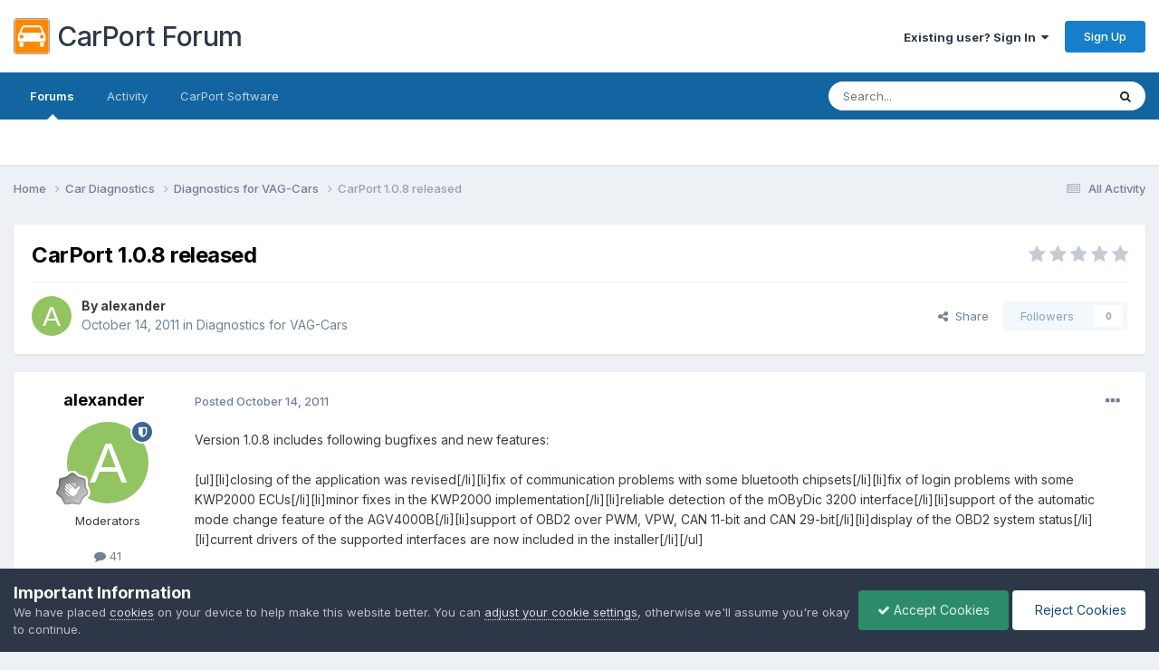

--- FILE ---
content_type: text/html;charset=UTF-8
request_url: https://forum.carport-diagnostics.com/topic/28-carport-108-released/
body_size: 15266
content:
<!DOCTYPE html>
<html lang="en-US" dir="ltr">
	<head>
		<meta charset="utf-8">
        
		<title>CarPort 1.0.8 released - Diagnostics for VAG-Cars - CarPort Forum</title>
		
		
		
		

	<meta name="viewport" content="width=device-width, initial-scale=1">


	
	


	<meta name="twitter:card" content="summary" />




	
		
			
				<meta property="og:title" content="CarPort 1.0.8 released">
			
		
	

	
		
			
				<meta property="og:type" content="website">
			
		
	

	
		
			
				<meta property="og:url" content="https://forum.carport-diagnostics.com/topic/28-carport-108-released/">
			
		
	

	
		
			
				<meta name="description" content="Version 1.0.8 includes following bugfixes and new features: [ul][li]closing of the application was revised[/li][li]fix of communication problems with some bluetooth chipsets[/li][li]fix of login problems with some KWP2000 ECUs[/li][li]minor fixes in the KWP2000 implementation[/li][li]reliable det...">
			
		
	

	
		
			
				<meta property="og:description" content="Version 1.0.8 includes following bugfixes and new features: [ul][li]closing of the application was revised[/li][li]fix of communication problems with some bluetooth chipsets[/li][li]fix of login problems with some KWP2000 ECUs[/li][li]minor fixes in the KWP2000 implementation[/li][li]reliable det...">
			
		
	

	
		
			
				<meta property="og:updated_time" content="2014-12-03T11:34:31Z">
			
		
	

	
		
			
				<meta property="og:site_name" content="CarPort Forum">
			
		
	

	
		
			
				<meta property="og:locale" content="en_US">
			
		
	


	
		<link rel="canonical" href="https://forum.carport-diagnostics.com/topic/28-carport-108-released/" />
	





<link rel="manifest" href="https://forum.carport-diagnostics.com/manifest.webmanifest/">
<meta name="msapplication-config" content="https://forum.carport-diagnostics.com/browserconfig.xml/">
<meta name="msapplication-starturl" content="/">
<meta name="application-name" content="CarPort Forum">
<meta name="apple-mobile-web-app-title" content="CarPort Forum">

	<meta name="theme-color" content="#ffffff">










<link rel="preload" href="//forum.carport-diagnostics.com/applications/core/interface/font/fontawesome-webfont.woff2?v=4.7.0" as="font" crossorigin="anonymous">
		


	<link rel="preconnect" href="https://fonts.googleapis.com">
	<link rel="preconnect" href="https://fonts.gstatic.com" crossorigin>
	
		<link href="https://fonts.googleapis.com/css2?family=Inter:wght@300;400;500;600;700&display=swap" rel="stylesheet">
	



	<link rel='stylesheet' href='https://forum.carport-diagnostics.com/uploads/css_built_1/341e4a57816af3ba440d891ca87450ff_framework.css?v=60c8b30a4d1758185233' media='all'>

	<link rel='stylesheet' href='https://forum.carport-diagnostics.com/uploads/css_built_1/05e81b71abe4f22d6eb8d1a929494829_responsive.css?v=60c8b30a4d1758185233' media='all'>

	<link rel='stylesheet' href='https://forum.carport-diagnostics.com/uploads/css_built_1/90eb5adf50a8c640f633d47fd7eb1778_core.css?v=60c8b30a4d1758185233' media='all'>

	<link rel='stylesheet' href='https://forum.carport-diagnostics.com/uploads/css_built_1/5a0da001ccc2200dc5625c3f3934497d_core_responsive.css?v=60c8b30a4d1758185233' media='all'>

	<link rel='stylesheet' href='https://forum.carport-diagnostics.com/uploads/css_built_1/62e269ced0fdab7e30e026f1d30ae516_forums.css?v=60c8b30a4d1758185233' media='all'>

	<link rel='stylesheet' href='https://forum.carport-diagnostics.com/uploads/css_built_1/76e62c573090645fb99a15a363d8620e_forums_responsive.css?v=60c8b30a4d1758185233' media='all'>

	<link rel='stylesheet' href='https://forum.carport-diagnostics.com/uploads/css_built_1/ebdea0c6a7dab6d37900b9190d3ac77b_topics.css?v=60c8b30a4d1758185233' media='all'>





<link rel='stylesheet' href='https://forum.carport-diagnostics.com/uploads/css_built_1/258adbb6e4f3e83cd3b355f84e3fa002_custom.css?v=60c8b30a4d1758185233' media='all'>




		
		

	
	<link rel='shortcut icon' href='https://forum.carport-diagnostics.com/uploads/monthly_2019_08/favicon.ico' type="image/x-icon">

	</head>
	<body class='ipsApp ipsApp_front ipsJS_none ipsClearfix' data-controller='core.front.core.app' data-message="" data-pageApp='forums' data-pageLocation='front' data-pageModule='forums' data-pageController='topic' data-pageID='28'  >
		
        

        

		<a href='#ipsLayout_mainArea' class='ipsHide' title='Go to main content on this page' accesskey='m'>Jump to content</a>
		





		<div id='ipsLayout_header' class='ipsClearfix'>
			<header>
				<div class='ipsLayout_container'>
					


<a href='https://forum.carport-diagnostics.com/' id='elSiteTitle' accesskey='1' style="font-size: 30px;"><img src="https://forum.carport-diagnostics.com/uploads/monthly_2019_08/icon_carport_64px.png.47615193eff1b99015ddbbd46ceb2c0c.png" alt='CarPort Forum' width="40px" style="margin: 8px 8px 8px 0px;">CarPort Forum</a>

					
						

	<ul id='elUserNav' class='ipsList_inline cSignedOut ipsResponsive_showDesktop'>
		
        
		
        
        
            
            <li id='elSignInLink'>
                <a href='https://forum.carport-diagnostics.com/login/' data-ipsMenu-closeOnClick="false" data-ipsMenu id='elUserSignIn'>
                    Existing user? Sign In &nbsp;<i class='fa fa-caret-down'></i>
                </a>
                
<div id='elUserSignIn_menu' class='ipsMenu ipsMenu_auto ipsHide'>
	<form accept-charset='utf-8' method='post' action='https://forum.carport-diagnostics.com/login/'>
		<input type="hidden" name="csrfKey" value="f1f8744b57bf99f5cb752db7157ddb89">
		<input type="hidden" name="ref" value="aHR0cHM6Ly9mb3J1bS5jYXJwb3J0LWRpYWdub3N0aWNzLmNvbS90b3BpYy8yOC1jYXJwb3J0LTEwOC1yZWxlYXNlZC8=">
		<div data-role="loginForm">
			
			
			
				
<div class="ipsPad ipsForm ipsForm_vertical">
	<h4 class="ipsType_sectionHead">Sign In</h4>
	<br><br>
	<ul class='ipsList_reset'>
		<li class="ipsFieldRow ipsFieldRow_noLabel ipsFieldRow_fullWidth">
			
			
				<input type="email" placeholder="Email Address" name="auth" autocomplete="email">
			
		</li>
		<li class="ipsFieldRow ipsFieldRow_noLabel ipsFieldRow_fullWidth">
			<input type="password" placeholder="Password" name="password" autocomplete="current-password">
		</li>
		<li class="ipsFieldRow ipsFieldRow_checkbox ipsClearfix">
			<span class="ipsCustomInput">
				<input type="checkbox" name="remember_me" id="remember_me_checkbox" value="1" checked aria-checked="true">
				<span></span>
			</span>
			<div class="ipsFieldRow_content">
				<label class="ipsFieldRow_label" for="remember_me_checkbox">Remember me</label>
				<span class="ipsFieldRow_desc">Not recommended on shared computers</span>
			</div>
		</li>
		<li class="ipsFieldRow ipsFieldRow_fullWidth">
			<button type="submit" name="_processLogin" value="usernamepassword" class="ipsButton ipsButton_primary ipsButton_small" id="elSignIn_submit">Sign In</button>
			
				<p class="ipsType_right ipsType_small">
					
						<a href='https://forum.carport-diagnostics.com/lostpassword/' data-ipsDialog data-ipsDialog-title='Forgot your password?'>
					
					Forgot your password?</a>
				</p>
			
		</li>
	</ul>
</div>
			
		</div>
	</form>
</div>
            </li>
            
        
		
			<li>
				
					<a href='https://forum.carport-diagnostics.com/register/' data-ipsDialog data-ipsDialog-size='narrow' data-ipsDialog-title='Sign Up' id='elRegisterButton' class='ipsButton ipsButton_normal ipsButton_primary'>Sign Up</a>
				
			</li>
		
	</ul>

						
<ul class='ipsMobileHamburger ipsList_reset ipsResponsive_hideDesktop'>
	<li data-ipsDrawer data-ipsDrawer-drawerElem='#elMobileDrawer'>
		<a href='#' >
			
			
				
			
			
			
			<i class='fa fa-navicon'></i>
		</a>
	</li>
</ul>
					
				</div>
			</header>
			

	<nav data-controller='core.front.core.navBar' class=' ipsResponsive_showDesktop'>
		<div class='ipsNavBar_primary ipsLayout_container '>
			<ul data-role="primaryNavBar" class='ipsClearfix'>
				


	
		
		
			
		
		<li class='ipsNavBar_active' data-active id='elNavSecondary_10' data-role="navBarItem" data-navApp="forums" data-navExt="Forums">
			
			
				<a href="https://forum.carport-diagnostics.com"  data-navItem-id="10" data-navDefault>
					Forums<span class='ipsNavBar_active__identifier'></span>
				</a>
			
			
		</li>
	
	

	
		
		
		<li  id='elNavSecondary_2' data-role="navBarItem" data-navApp="core" data-navExt="CustomItem">
			
			
				<a href="https://forum.carport-diagnostics.com/discover/"  data-navItem-id="2" >
					Activity<span class='ipsNavBar_active__identifier'></span>
				</a>
			
			
				<ul class='ipsNavBar_secondary ipsHide' data-role='secondaryNavBar'>
					


	
		
		
		<li  id='elNavSecondary_4' data-role="navBarItem" data-navApp="core" data-navExt="AllActivity">
			
			
				<a href="https://forum.carport-diagnostics.com/discover/"  data-navItem-id="4" >
					All Activity<span class='ipsNavBar_active__identifier'></span>
				</a>
			
			
		</li>
	
	

	
	

	
	

	
	

	
		
		
		<li  id='elNavSecondary_8' data-role="navBarItem" data-navApp="core" data-navExt="Search">
			
			
				<a href="https://forum.carport-diagnostics.com/search/"  data-navItem-id="8" >
					Search<span class='ipsNavBar_active__identifier'></span>
				</a>
			
			
		</li>
	
	

	
	

					<li class='ipsHide' id='elNavigationMore_2' data-role='navMore'>
						<a href='#' data-ipsMenu data-ipsMenu-appendTo='#elNavigationMore_2' id='elNavigationMore_2_dropdown'>More <i class='fa fa-caret-down'></i></a>
						<ul class='ipsHide ipsMenu ipsMenu_auto' id='elNavigationMore_2_dropdown_menu' data-role='moreDropdown'></ul>
					</li>
				</ul>
			
		</li>
	
	

	
	

	
		
		
		<li  id='elNavSecondary_16' data-role="navBarItem" data-navApp="core" data-navExt="CustomItem">
			
			
				<a href="https://carport-diagnostics.com" target='_blank' rel="noopener" data-navItem-id="16" >
					CarPort Software<span class='ipsNavBar_active__identifier'></span>
				</a>
			
			
		</li>
	
	

				<li class='ipsHide' id='elNavigationMore' data-role='navMore'>
					<a href='#' data-ipsMenu data-ipsMenu-appendTo='#elNavigationMore' id='elNavigationMore_dropdown'>More</a>
					<ul class='ipsNavBar_secondary ipsHide' data-role='secondaryNavBar'>
						<li class='ipsHide' id='elNavigationMore_more' data-role='navMore'>
							<a href='#' data-ipsMenu data-ipsMenu-appendTo='#elNavigationMore_more' id='elNavigationMore_more_dropdown'>More <i class='fa fa-caret-down'></i></a>
							<ul class='ipsHide ipsMenu ipsMenu_auto' id='elNavigationMore_more_dropdown_menu' data-role='moreDropdown'></ul>
						</li>
					</ul>
				</li>
			</ul>
			

	<div id="elSearchWrapper">
		<div id='elSearch' data-controller="core.front.core.quickSearch">
			<form accept-charset='utf-8' action='//forum.carport-diagnostics.com/search/?do=quicksearch' method='post'>
                <input type='search' id='elSearchField' placeholder='Search...' name='q' autocomplete='off' aria-label='Search'>
                <details class='cSearchFilter'>
                    <summary class='cSearchFilter__text'></summary>
                    <ul class='cSearchFilter__menu'>
                        
                        <li><label><input type="radio" name="type" value="all" ><span class='cSearchFilter__menuText'>Everywhere</span></label></li>
                        
                            
                                <li><label><input type="radio" name="type" value='contextual_{&quot;type&quot;:&quot;forums_topic&quot;,&quot;nodes&quot;:11}' checked><span class='cSearchFilter__menuText'>This Forum</span></label></li>
                            
                                <li><label><input type="radio" name="type" value='contextual_{&quot;type&quot;:&quot;forums_topic&quot;,&quot;item&quot;:28}' checked><span class='cSearchFilter__menuText'>This Topic</span></label></li>
                            
                        
                        
                            <li><label><input type="radio" name="type" value="core_statuses_status"><span class='cSearchFilter__menuText'>Status Updates</span></label></li>
                        
                            <li><label><input type="radio" name="type" value="forums_topic"><span class='cSearchFilter__menuText'>Topics</span></label></li>
                        
                            <li><label><input type="radio" name="type" value="core_members"><span class='cSearchFilter__menuText'>Members</span></label></li>
                        
                    </ul>
                </details>
				<button class='cSearchSubmit' type="submit" aria-label='Search'><i class="fa fa-search"></i></button>
			</form>
		</div>
	</div>

		</div>
	</nav>

			
<ul id='elMobileNav' class='ipsResponsive_hideDesktop' data-controller='core.front.core.mobileNav'>
	
		
			
			
				
				
			
				
					<li id='elMobileBreadcrumb'>
						<a href='https://forum.carport-diagnostics.com/forum/11-diagnostics-for-vag-cars/'>
							<span>Diagnostics for VAG-Cars</span>
						</a>
					</li>
				
				
			
				
				
			
		
	
	
	
	<li >
		<a data-action="defaultStream" href='https://forum.carport-diagnostics.com/discover/'><i class="fa fa-newspaper-o" aria-hidden="true"></i></a>
	</li>

	

	
		<li class='ipsJS_show'>
			<a href='https://forum.carport-diagnostics.com/search/'><i class='fa fa-search'></i></a>
		</li>
	
</ul>
		</div>
		<main id='ipsLayout_body' class='ipsLayout_container'>
			<div id='ipsLayout_contentArea'>
				<div id='ipsLayout_contentWrapper'>
					
<nav class='ipsBreadcrumb ipsBreadcrumb_top ipsFaded_withHover'>
	

	<ul class='ipsList_inline ipsPos_right'>
		
		<li >
			<a data-action="defaultStream" class='ipsType_light '  href='https://forum.carport-diagnostics.com/discover/'><i class="fa fa-newspaper-o" aria-hidden="true"></i> <span>All Activity</span></a>
		</li>
		
	</ul>

	<ul data-role="breadcrumbList">
		<li>
			<a title="Home" href='https://forum.carport-diagnostics.com/'>
				<span>Home <i class='fa fa-angle-right'></i></span>
			</a>
		</li>
		
		
			<li>
				
					<a href='https://forum.carport-diagnostics.com/forum/3-car-diagnostics/'>
						<span>Car Diagnostics <i class='fa fa-angle-right' aria-hidden="true"></i></span>
					</a>
				
			</li>
		
			<li>
				
					<a href='https://forum.carport-diagnostics.com/forum/11-diagnostics-for-vag-cars/'>
						<span>Diagnostics for VAG-Cars <i class='fa fa-angle-right' aria-hidden="true"></i></span>
					</a>
				
			</li>
		
			<li>
				
					CarPort 1.0.8 released
				
			</li>
		
	</ul>
</nav>
					
					<div id='ipsLayout_mainArea'>
						
						
						
						

	




						



<div class='ipsPageHeader ipsResponsive_pull ipsBox ipsPadding sm:ipsPadding:half ipsMargin_bottom'>
		
	
	<div class='ipsFlex ipsFlex-ai:center ipsFlex-fw:wrap ipsGap:4'>
		<div class='ipsFlex-flex:11'>
			<h1 class='ipsType_pageTitle ipsContained_container'>
				

				
				
					<span class='ipsType_break ipsContained'>
						<span>CarPort 1.0.8 released</span>
					</span>
				
			</h1>
			
			
		</div>
		
			<div class='ipsFlex-flex:00 ipsType_light'>
				
				
<div  class='ipsClearfix ipsRating  ipsRating_veryLarge'>
	
	<ul class='ipsRating_collective'>
		
			
				<li class='ipsRating_off'>
					<i class='fa fa-star'></i>
				</li>
			
		
			
				<li class='ipsRating_off'>
					<i class='fa fa-star'></i>
				</li>
			
		
			
				<li class='ipsRating_off'>
					<i class='fa fa-star'></i>
				</li>
			
		
			
				<li class='ipsRating_off'>
					<i class='fa fa-star'></i>
				</li>
			
		
			
				<li class='ipsRating_off'>
					<i class='fa fa-star'></i>
				</li>
			
		
	</ul>
</div>
			</div>
		
	</div>
	<hr class='ipsHr'>
	<div class='ipsPageHeader__meta ipsFlex ipsFlex-jc:between ipsFlex-ai:center ipsFlex-fw:wrap ipsGap:3'>
		<div class='ipsFlex-flex:11'>
			<div class='ipsPhotoPanel ipsPhotoPanel_mini ipsPhotoPanel_notPhone ipsClearfix'>
				


	<a href="https://forum.carport-diagnostics.com/profile/4-alexander/" rel="nofollow" data-ipsHover data-ipsHover-width="370" data-ipsHover-target="https://forum.carport-diagnostics.com/profile/4-alexander/?do=hovercard" class="ipsUserPhoto ipsUserPhoto_mini" title="Go to alexander's profile">
		<img src='data:image/svg+xml,%3Csvg%20xmlns%3D%22http%3A%2F%2Fwww.w3.org%2F2000%2Fsvg%22%20viewBox%3D%220%200%201024%201024%22%20style%3D%22background%3A%2392c462%22%3E%3Cg%3E%3Ctext%20text-anchor%3D%22middle%22%20dy%3D%22.35em%22%20x%3D%22512%22%20y%3D%22512%22%20fill%3D%22%23ffffff%22%20font-size%3D%22700%22%20font-family%3D%22-apple-system%2C%20BlinkMacSystemFont%2C%20Roboto%2C%20Helvetica%2C%20Arial%2C%20sans-serif%22%3EA%3C%2Ftext%3E%3C%2Fg%3E%3C%2Fsvg%3E' alt='alexander' loading="lazy">
	</a>

				<div>
					<p class='ipsType_reset ipsType_blendLinks'>
						<span class='ipsType_normal'>
						
							<strong>By 


<a href='https://forum.carport-diagnostics.com/profile/4-alexander/' rel="nofollow" data-ipsHover data-ipsHover-width='370' data-ipsHover-target='https://forum.carport-diagnostics.com/profile/4-alexander/?do=hovercard&amp;referrer=https%253A%252F%252Fforum.carport-diagnostics.com%252Ftopic%252F28-carport-108-released%252F' title="Go to alexander's profile" class="ipsType_break">alexander</a></strong><br />
							<span class='ipsType_light'><time datetime='2011-10-14T14:10:56Z' title='10/14/11 02:10  PM' data-short='14 yr'>October 14, 2011</time> in <a href="https://forum.carport-diagnostics.com/forum/11-diagnostics-for-vag-cars/">Diagnostics for VAG-Cars</a></span>
						
						</span>
					</p>
				</div>
			</div>
		</div>
		
			<div class='ipsFlex-flex:01 ipsResponsive_hidePhone'>
				<div class='ipsShareLinks'>
					
						


    <a href='#elShareItem_826436120_menu' id='elShareItem_826436120' data-ipsMenu class='ipsShareButton ipsButton ipsButton_verySmall ipsButton_link ipsButton_link--light'>
        <span><i class='fa fa-share-alt'></i></span> &nbsp;Share
    </a>

    <div class='ipsPadding ipsMenu ipsMenu_normal ipsHide' id='elShareItem_826436120_menu' data-controller="core.front.core.sharelink">
        
        
        <span data-ipsCopy data-ipsCopy-flashmessage>
            <a href="https://forum.carport-diagnostics.com/topic/28-carport-108-released/" class="ipsButton ipsButton_light ipsButton_small ipsButton_fullWidth" data-role="copyButton" data-clipboard-text="https://forum.carport-diagnostics.com/topic/28-carport-108-released/" data-ipstooltip title='Copy Link to Clipboard'><i class="fa fa-clone"></i> https://forum.carport-diagnostics.com/topic/28-carport-108-released/</a>
        </span>
        <ul class='ipsShareLinks ipsMargin_top:half'>
            
                <li>
<a href="https://x.com/share?url=https%3A%2F%2Fforum.carport-diagnostics.com%2Ftopic%2F28-carport-108-released%2F" class="cShareLink cShareLink_x" target="_blank" data-role="shareLink" title='Share on X' data-ipsTooltip rel='nofollow noopener'>
    <i class="fa fa-x"></i>
</a></li>
            
                <li>
<a href="https://www.facebook.com/sharer/sharer.php?u=https%3A%2F%2Fforum.carport-diagnostics.com%2Ftopic%2F28-carport-108-released%2F" class="cShareLink cShareLink_facebook" target="_blank" data-role="shareLink" title='Share on Facebook' data-ipsTooltip rel='noopener nofollow'>
	<i class="fa fa-facebook"></i>
</a></li>
            
                <li>
<a href="https://www.reddit.com/submit?url=https%3A%2F%2Fforum.carport-diagnostics.com%2Ftopic%2F28-carport-108-released%2F&amp;title=CarPort+1.0.8+released" rel="nofollow noopener" class="cShareLink cShareLink_reddit" target="_blank" title='Share on Reddit' data-ipsTooltip>
	<i class="fa fa-reddit"></i>
</a></li>
            
                <li>
<a href="mailto:?subject=CarPort%201.0.8%20released&body=https%3A%2F%2Fforum.carport-diagnostics.com%2Ftopic%2F28-carport-108-released%2F" rel='nofollow' class='cShareLink cShareLink_email' title='Share via email' data-ipsTooltip>
	<i class="fa fa-envelope"></i>
</a></li>
            
                <li>
<a href="https://pinterest.com/pin/create/button/?url=https://forum.carport-diagnostics.com/topic/28-carport-108-released/&amp;media=" class="cShareLink cShareLink_pinterest" rel="nofollow noopener" target="_blank" data-role="shareLink" title='Share on Pinterest' data-ipsTooltip>
	<i class="fa fa-pinterest"></i>
</a></li>
            
        </ul>
        
            <hr class='ipsHr'>
            <button class='ipsHide ipsButton ipsButton_verySmall ipsButton_light ipsButton_fullWidth ipsMargin_top:half' data-controller='core.front.core.webshare' data-role='webShare' data-webShareTitle='CarPort 1.0.8 released' data-webShareText='CarPort 1.0.8 released' data-webShareUrl='https://forum.carport-diagnostics.com/topic/28-carport-108-released/'>More sharing options...</button>
        
    </div>

					
					
                    

					



					

<div data-followApp='forums' data-followArea='topic' data-followID='28' data-controller='core.front.core.followButton'>
	

	<a href='https://forum.carport-diagnostics.com/login/' rel="nofollow" class="ipsFollow ipsPos_middle ipsButton ipsButton_light ipsButton_verySmall ipsButton_disabled" data-role="followButton" data-ipsTooltip title='Sign in to follow this'>
		<span>Followers</span>
		<span class='ipsCommentCount'>0</span>
	</a>

</div>
				</div>
			</div>
					
	</div>
	
	
</div>








<div class='ipsClearfix'>
	<ul class="ipsToolList ipsToolList_horizontal ipsClearfix ipsSpacer_both ipsResponsive_hidePhone">
		
		
		
	</ul>
</div>

<div id='comments' data-controller='core.front.core.commentFeed,forums.front.topic.view, core.front.core.ignoredComments' data-autoPoll data-baseURL='https://forum.carport-diagnostics.com/topic/28-carport-108-released/' data-lastPage data-feedID='topic-28' class='cTopic ipsClear ipsSpacer_top'>
	
			
	

	

<div data-controller='core.front.core.recommendedComments' data-url='https://forum.carport-diagnostics.com/topic/28-carport-108-released/?recommended=comments' class='ipsRecommendedComments ipsHide'>
	<div data-role="recommendedComments">
		<h2 class='ipsType_sectionHead ipsType_large ipsType_bold ipsMargin_bottom'>Recommended Posts</h2>
		
	</div>
</div>
	
	<div id="elPostFeed" data-role='commentFeed' data-controller='core.front.core.moderation' >
		<form action="https://forum.carport-diagnostics.com/topic/28-carport-108-released/?csrfKey=f1f8744b57bf99f5cb752db7157ddb89&amp;do=multimodComment" method="post" data-ipsPageAction data-role='moderationTools'>
			
			
				

					

					
					



<a id='findComment-28'></a>
<a id='comment-28'></a>
<article  id='elComment_28' class='cPost ipsBox ipsResponsive_pull  ipsComment  ipsComment_parent ipsClearfix ipsClear ipsColumns ipsColumns_noSpacing ipsColumns_collapsePhone    '>
	

	

	<div class='cAuthorPane_mobile ipsResponsive_showPhone'>
		<div class='cAuthorPane_photo'>
			<div class='cAuthorPane_photoWrap'>
				


	<a href="https://forum.carport-diagnostics.com/profile/4-alexander/" rel="nofollow" data-ipsHover data-ipsHover-width="370" data-ipsHover-target="https://forum.carport-diagnostics.com/profile/4-alexander/?do=hovercard" class="ipsUserPhoto ipsUserPhoto_large" title="Go to alexander's profile">
		<img src='data:image/svg+xml,%3Csvg%20xmlns%3D%22http%3A%2F%2Fwww.w3.org%2F2000%2Fsvg%22%20viewBox%3D%220%200%201024%201024%22%20style%3D%22background%3A%2392c462%22%3E%3Cg%3E%3Ctext%20text-anchor%3D%22middle%22%20dy%3D%22.35em%22%20x%3D%22512%22%20y%3D%22512%22%20fill%3D%22%23ffffff%22%20font-size%3D%22700%22%20font-family%3D%22-apple-system%2C%20BlinkMacSystemFont%2C%20Roboto%2C%20Helvetica%2C%20Arial%2C%20sans-serif%22%3EA%3C%2Ftext%3E%3C%2Fg%3E%3C%2Fsvg%3E' alt='alexander' loading="lazy">
	</a>

				
				<span class="cAuthorPane_badge cAuthorPane_badge--moderator" data-ipsTooltip title="alexander is a moderator"></span>
				
				
					<a href="https://forum.carport-diagnostics.com/profile/4-alexander/badges/" rel="nofollow">
						
<img src='https://forum.carport-diagnostics.com/uploads/monthly_2021_09/1_Newbie.svg' loading="lazy" alt="Newbie" class="cAuthorPane_badge cAuthorPane_badge--rank ipsOutline ipsOutline:2px" data-ipsTooltip title="Rank: Newbie (1/14)">
					</a>
				
			</div>
		</div>
		<div class='cAuthorPane_content'>
			<h3 class='ipsType_sectionHead cAuthorPane_author ipsType_break ipsType_blendLinks ipsFlex ipsFlex-ai:center'>
				


<a href='https://forum.carport-diagnostics.com/profile/4-alexander/' rel="nofollow" data-ipsHover data-ipsHover-width='370' data-ipsHover-target='https://forum.carport-diagnostics.com/profile/4-alexander/?do=hovercard&amp;referrer=https%253A%252F%252Fforum.carport-diagnostics.com%252Ftopic%252F28-carport-108-released%252F' title="Go to alexander's profile" class="ipsType_break">alexander</a>
			</h3>
			<div class='ipsType_light ipsType_reset'>
			    <a href='https://forum.carport-diagnostics.com/topic/28-carport-108-released/#findComment-28' rel="nofollow" class='ipsType_blendLinks'>Posted <time datetime='2011-10-14T14:10:56Z' title='10/14/11 02:10  PM' data-short='14 yr'>October 14, 2011</time></a>
				
			</div>
		</div>
	</div>
	<aside class='ipsComment_author cAuthorPane ipsColumn ipsColumn_medium ipsResponsive_hidePhone'>
		<h3 class='ipsType_sectionHead cAuthorPane_author ipsType_blendLinks ipsType_break'><strong>


<a href='https://forum.carport-diagnostics.com/profile/4-alexander/' rel="nofollow" data-ipsHover data-ipsHover-width='370' data-ipsHover-target='https://forum.carport-diagnostics.com/profile/4-alexander/?do=hovercard&amp;referrer=https%253A%252F%252Fforum.carport-diagnostics.com%252Ftopic%252F28-carport-108-released%252F' title="Go to alexander's profile" class="ipsType_break">alexander</a></strong>
			
		</h3>
		<ul class='cAuthorPane_info ipsList_reset'>
			<li data-role='photo' class='cAuthorPane_photo'>
				<div class='cAuthorPane_photoWrap'>
					


	<a href="https://forum.carport-diagnostics.com/profile/4-alexander/" rel="nofollow" data-ipsHover data-ipsHover-width="370" data-ipsHover-target="https://forum.carport-diagnostics.com/profile/4-alexander/?do=hovercard" class="ipsUserPhoto ipsUserPhoto_large" title="Go to alexander's profile">
		<img src='data:image/svg+xml,%3Csvg%20xmlns%3D%22http%3A%2F%2Fwww.w3.org%2F2000%2Fsvg%22%20viewBox%3D%220%200%201024%201024%22%20style%3D%22background%3A%2392c462%22%3E%3Cg%3E%3Ctext%20text-anchor%3D%22middle%22%20dy%3D%22.35em%22%20x%3D%22512%22%20y%3D%22512%22%20fill%3D%22%23ffffff%22%20font-size%3D%22700%22%20font-family%3D%22-apple-system%2C%20BlinkMacSystemFont%2C%20Roboto%2C%20Helvetica%2C%20Arial%2C%20sans-serif%22%3EA%3C%2Ftext%3E%3C%2Fg%3E%3C%2Fsvg%3E' alt='alexander' loading="lazy">
	</a>

					
						<span class="cAuthorPane_badge cAuthorPane_badge--moderator" data-ipsTooltip title="alexander is a moderator"></span>
					
					
						
<img src='https://forum.carport-diagnostics.com/uploads/monthly_2021_09/1_Newbie.svg' loading="lazy" alt="Newbie" class="cAuthorPane_badge cAuthorPane_badge--rank ipsOutline ipsOutline:2px" data-ipsTooltip title="Rank: Newbie (1/14)">
					
				</div>
			</li>
			
				<li data-role='group'>Moderators</li>
				
			
			
				<li data-role='stats' class='ipsMargin_top'>
					<ul class="ipsList_reset ipsType_light ipsFlex ipsFlex-ai:center ipsFlex-jc:center ipsGap_row:2 cAuthorPane_stats">
						<li>
							
								<a href="https://forum.carport-diagnostics.com/profile/4-alexander/content/" rel="nofollow" title="41 posts" data-ipsTooltip class="ipsType_blendLinks">
							
								<i class="fa fa-comment"></i> 41
							
								</a>
							
						</li>
						
					</ul>
				</li>
			
			
				

			
		</ul>
	</aside>
	<div class='ipsColumn ipsColumn_fluid ipsMargin:none'>
		

<div id='comment-28_wrap' data-controller='core.front.core.comment' data-commentApp='forums' data-commentType='forums' data-commentID="28" data-quoteData='{&quot;userid&quot;:4,&quot;username&quot;:&quot;alexander&quot;,&quot;timestamp&quot;:1318601456,&quot;contentapp&quot;:&quot;forums&quot;,&quot;contenttype&quot;:&quot;forums&quot;,&quot;contentid&quot;:28,&quot;contentclass&quot;:&quot;forums_Topic&quot;,&quot;contentcommentid&quot;:28}' class='ipsComment_content ipsType_medium'>

	<div class='ipsComment_meta ipsType_light ipsFlex ipsFlex-ai:center ipsFlex-jc:between ipsFlex-fd:row-reverse'>
		<div class='ipsType_light ipsType_reset ipsType_blendLinks ipsComment_toolWrap'>
			<div class='ipsResponsive_hidePhone ipsComment_badges'>
				<ul class='ipsList_reset ipsFlex ipsFlex-jc:end ipsFlex-fw:wrap ipsGap:2 ipsGap_row:1'>
					
					
					
					
					
				</ul>
			</div>
			<ul class='ipsList_reset ipsComment_tools'>
				<li>
					<a href='#elControls_28_menu' class='ipsComment_ellipsis' id='elControls_28' title='More options...' data-ipsMenu data-ipsMenu-appendTo='#comment-28_wrap'><i class='fa fa-ellipsis-h'></i></a>
					<ul id='elControls_28_menu' class='ipsMenu ipsMenu_narrow ipsHide'>
						
							<li class='ipsMenu_item'><a href='https://forum.carport-diagnostics.com/topic/28-carport-108-released/?do=reportComment&amp;comment=28' data-ipsDialog data-ipsDialog-remoteSubmit data-ipsDialog-size='medium' data-ipsDialog-flashMessage='Thanks for your report.' data-ipsDialog-title="Report post" data-action='reportComment' title='Report this content'>Report</a></li>
						
						
                        
						
						
						
							
								
							
							
							
							
							
							
						
					</ul>
				</li>
				
			</ul>
		</div>

		<div class='ipsType_reset ipsResponsive_hidePhone'>
		   
		   Posted <time datetime='2011-10-14T14:10:56Z' title='10/14/11 02:10  PM' data-short='14 yr'>October 14, 2011</time>
		   
			
			<span class='ipsResponsive_hidePhone'>
				
				
			</span>
		</div>
	</div>

	

    

	<div class='cPost_contentWrap'>
		
		<div data-role='commentContent' class='ipsType_normal ipsType_richText ipsPadding_bottom ipsContained' data-controller='core.front.core.lightboxedImages'>
			
<p>Version 1.0.8 includes following bugfixes and new features:</p>
<p> </p>
<p>
[ul][li]closing of the application was revised[/li][li]fix of communication problems with some bluetooth chipsets[/li][li]fix of login problems with some KWP2000 ECUs[/li][li]minor fixes in the KWP2000 implementation[/li][li]reliable detection of the mOByDic 3200 interface[/li][li]support of the automatic mode change feature of the AGV4000B[/li][li]support of OBD2 over PWM, VPW, CAN 11-bit and CAN 29-bit[/li][li]display of the OBD2 system status[/li][li]current drivers of the supported interfaces are now included in the installer[/li][/ul]</p>


			
		</div>

		

		
	</div>

	
    
</div>
	</div>
</article>
					
						<ul class='ipsTopicMeta'>
							
							
								<li class="ipsTopicMeta__item ipsTopicMeta__item--time">
									1 month later...
								</li>
							
						</ul>
					
					
					
				

					

					
					



<a id='findComment-849'></a>
<a id='comment-849'></a>
<article  id='elComment_849' class='cPost ipsBox ipsResponsive_pull  ipsComment  ipsComment_parent ipsClearfix ipsClear ipsColumns ipsColumns_noSpacing ipsColumns_collapsePhone    '>
	

	

	<div class='cAuthorPane_mobile ipsResponsive_showPhone'>
		<div class='cAuthorPane_photo'>
			<div class='cAuthorPane_photoWrap'>
				


	<a href="https://forum.carport-diagnostics.com/profile/58-tachi/" rel="nofollow" data-ipsHover data-ipsHover-width="370" data-ipsHover-target="https://forum.carport-diagnostics.com/profile/58-tachi/?do=hovercard" class="ipsUserPhoto ipsUserPhoto_large" title="Go to Tachi's profile">
		<img src='data:image/svg+xml,%3Csvg%20xmlns%3D%22http%3A%2F%2Fwww.w3.org%2F2000%2Fsvg%22%20viewBox%3D%220%200%201024%201024%22%20style%3D%22background%3A%23b062c4%22%3E%3Cg%3E%3Ctext%20text-anchor%3D%22middle%22%20dy%3D%22.35em%22%20x%3D%22512%22%20y%3D%22512%22%20fill%3D%22%23ffffff%22%20font-size%3D%22700%22%20font-family%3D%22-apple-system%2C%20BlinkMacSystemFont%2C%20Roboto%2C%20Helvetica%2C%20Arial%2C%20sans-serif%22%3ET%3C%2Ftext%3E%3C%2Fg%3E%3C%2Fsvg%3E' alt='Tachi' loading="lazy">
	</a>

				
				
					<a href="https://forum.carport-diagnostics.com/profile/58-tachi/badges/" rel="nofollow">
						
<img src='https://forum.carport-diagnostics.com/uploads/monthly_2021_09/1_Newbie.svg' loading="lazy" alt="Newbie" class="cAuthorPane_badge cAuthorPane_badge--rank ipsOutline ipsOutline:2px" data-ipsTooltip title="Rank: Newbie (1/14)">
					</a>
				
			</div>
		</div>
		<div class='cAuthorPane_content'>
			<h3 class='ipsType_sectionHead cAuthorPane_author ipsType_break ipsType_blendLinks ipsFlex ipsFlex-ai:center'>
				


<a href='https://forum.carport-diagnostics.com/profile/58-tachi/' rel="nofollow" data-ipsHover data-ipsHover-width='370' data-ipsHover-target='https://forum.carport-diagnostics.com/profile/58-tachi/?do=hovercard&amp;referrer=https%253A%252F%252Fforum.carport-diagnostics.com%252Ftopic%252F28-carport-108-released%252F' title="Go to Tachi's profile" class="ipsType_break">Tachi</a>
			</h3>
			<div class='ipsType_light ipsType_reset'>
			    <a href='https://forum.carport-diagnostics.com/topic/28-carport-108-released/#findComment-849' rel="nofollow" class='ipsType_blendLinks'>Posted <time datetime='2011-11-26T19:05:31Z' title='11/26/11 07:05  PM' data-short='14 yr'>November 26, 2011</time></a>
				
			</div>
		</div>
	</div>
	<aside class='ipsComment_author cAuthorPane ipsColumn ipsColumn_medium ipsResponsive_hidePhone'>
		<h3 class='ipsType_sectionHead cAuthorPane_author ipsType_blendLinks ipsType_break'><strong>


<a href='https://forum.carport-diagnostics.com/profile/58-tachi/' rel="nofollow" data-ipsHover data-ipsHover-width='370' data-ipsHover-target='https://forum.carport-diagnostics.com/profile/58-tachi/?do=hovercard&amp;referrer=https%253A%252F%252Fforum.carport-diagnostics.com%252Ftopic%252F28-carport-108-released%252F' title="Go to Tachi's profile" class="ipsType_break">Tachi</a></strong>
			
		</h3>
		<ul class='cAuthorPane_info ipsList_reset'>
			<li data-role='photo' class='cAuthorPane_photo'>
				<div class='cAuthorPane_photoWrap'>
					


	<a href="https://forum.carport-diagnostics.com/profile/58-tachi/" rel="nofollow" data-ipsHover data-ipsHover-width="370" data-ipsHover-target="https://forum.carport-diagnostics.com/profile/58-tachi/?do=hovercard" class="ipsUserPhoto ipsUserPhoto_large" title="Go to Tachi's profile">
		<img src='data:image/svg+xml,%3Csvg%20xmlns%3D%22http%3A%2F%2Fwww.w3.org%2F2000%2Fsvg%22%20viewBox%3D%220%200%201024%201024%22%20style%3D%22background%3A%23b062c4%22%3E%3Cg%3E%3Ctext%20text-anchor%3D%22middle%22%20dy%3D%22.35em%22%20x%3D%22512%22%20y%3D%22512%22%20fill%3D%22%23ffffff%22%20font-size%3D%22700%22%20font-family%3D%22-apple-system%2C%20BlinkMacSystemFont%2C%20Roboto%2C%20Helvetica%2C%20Arial%2C%20sans-serif%22%3ET%3C%2Ftext%3E%3C%2Fg%3E%3C%2Fsvg%3E' alt='Tachi' loading="lazy">
	</a>

					
					
						
<img src='https://forum.carport-diagnostics.com/uploads/monthly_2021_09/1_Newbie.svg' loading="lazy" alt="Newbie" class="cAuthorPane_badge cAuthorPane_badge--rank ipsOutline ipsOutline:2px" data-ipsTooltip title="Rank: Newbie (1/14)">
					
				</div>
			</li>
			
				<li data-role='group'>Members</li>
				
			
			
				<li data-role='stats' class='ipsMargin_top'>
					<ul class="ipsList_reset ipsType_light ipsFlex ipsFlex-ai:center ipsFlex-jc:center ipsGap_row:2 cAuthorPane_stats">
						<li>
							
								<a href="https://forum.carport-diagnostics.com/profile/58-tachi/content/" rel="nofollow" title="3 posts" data-ipsTooltip class="ipsType_blendLinks">
							
								<i class="fa fa-comment"></i> 3
							
								</a>
							
						</li>
						
					</ul>
				</li>
			
			
				

			
		</ul>
	</aside>
	<div class='ipsColumn ipsColumn_fluid ipsMargin:none'>
		

<div id='comment-849_wrap' data-controller='core.front.core.comment' data-commentApp='forums' data-commentType='forums' data-commentID="849" data-quoteData='{&quot;userid&quot;:58,&quot;username&quot;:&quot;Tachi&quot;,&quot;timestamp&quot;:1322334331,&quot;contentapp&quot;:&quot;forums&quot;,&quot;contenttype&quot;:&quot;forums&quot;,&quot;contentid&quot;:28,&quot;contentclass&quot;:&quot;forums_Topic&quot;,&quot;contentcommentid&quot;:849}' class='ipsComment_content ipsType_medium'>

	<div class='ipsComment_meta ipsType_light ipsFlex ipsFlex-ai:center ipsFlex-jc:between ipsFlex-fd:row-reverse'>
		<div class='ipsType_light ipsType_reset ipsType_blendLinks ipsComment_toolWrap'>
			<div class='ipsResponsive_hidePhone ipsComment_badges'>
				<ul class='ipsList_reset ipsFlex ipsFlex-jc:end ipsFlex-fw:wrap ipsGap:2 ipsGap_row:1'>
					
					
					
					
					
				</ul>
			</div>
			<ul class='ipsList_reset ipsComment_tools'>
				<li>
					<a href='#elControls_849_menu' class='ipsComment_ellipsis' id='elControls_849' title='More options...' data-ipsMenu data-ipsMenu-appendTo='#comment-849_wrap'><i class='fa fa-ellipsis-h'></i></a>
					<ul id='elControls_849_menu' class='ipsMenu ipsMenu_narrow ipsHide'>
						
							<li class='ipsMenu_item'><a href='https://forum.carport-diagnostics.com/topic/28-carport-108-released/?do=reportComment&amp;comment=849' data-ipsDialog data-ipsDialog-remoteSubmit data-ipsDialog-size='medium' data-ipsDialog-flashMessage='Thanks for your report.' data-ipsDialog-title="Report post" data-action='reportComment' title='Report this content'>Report</a></li>
						
						
                        
						
						
						
							
								
							
							
							
							
							
							
						
					</ul>
				</li>
				
			</ul>
		</div>

		<div class='ipsType_reset ipsResponsive_hidePhone'>
		   
		   Posted <time datetime='2011-11-26T19:05:31Z' title='11/26/11 07:05  PM' data-short='14 yr'>November 26, 2011</time>
		   
			
			<span class='ipsResponsive_hidePhone'>
				
				
			</span>
		</div>
	</div>

	

    

	<div class='cPost_contentWrap'>
		
		<div data-role='commentContent' class='ipsType_normal ipsType_richText ipsPadding_bottom ipsContained' data-controller='core.front.core.lightboxedImages'>
			
<p>By chance I found your website offering a very promising software for car diagnostics. I've read your german part of your forum. I can read and understand german but writing good german is a bit more difficult.</p>
<p> </p>
<p>
I already downloaded the latest version and tested with my adapter: AGV4000exp rev. B with BIOS v1.3</p>
<p> </p>
<p>
For now I tested it on two cars. A Skoda Octavia (2000) and a Seat Ibiza (2010). The Skoda was only in K-line mode and the Seat was K-line and CAN.</p>
<p>
Unfortunately I was not able to clear fault codes. And in CAN-mode some lines were made unreadable stating it was not available in the free edition.</p>
<p>
I will post more findings. This is it for now.</p>
<p> </p>
<p>
The free edition being so limited makes me very hesitant to buy a full-version. Priced version are not offered yet, right?</p>
<p>
Also your price model is not very clear to me. Basic and Pro and additional differences within Basic and Pro.</p>


			
		</div>

		

		
	</div>

	
    
</div>
	</div>
</article>
					
					
					
				

					

					
					



<a id='findComment-854'></a>
<a id='comment-854'></a>
<article  id='elComment_854' class='cPost ipsBox ipsResponsive_pull  ipsComment  ipsComment_parent ipsClearfix ipsClear ipsColumns ipsColumns_noSpacing ipsColumns_collapsePhone    '>
	

	

	<div class='cAuthorPane_mobile ipsResponsive_showPhone'>
		<div class='cAuthorPane_photo'>
			<div class='cAuthorPane_photoWrap'>
				


	<a href="https://forum.carport-diagnostics.com/profile/4-alexander/" rel="nofollow" data-ipsHover data-ipsHover-width="370" data-ipsHover-target="https://forum.carport-diagnostics.com/profile/4-alexander/?do=hovercard" class="ipsUserPhoto ipsUserPhoto_large" title="Go to alexander's profile">
		<img src='data:image/svg+xml,%3Csvg%20xmlns%3D%22http%3A%2F%2Fwww.w3.org%2F2000%2Fsvg%22%20viewBox%3D%220%200%201024%201024%22%20style%3D%22background%3A%2392c462%22%3E%3Cg%3E%3Ctext%20text-anchor%3D%22middle%22%20dy%3D%22.35em%22%20x%3D%22512%22%20y%3D%22512%22%20fill%3D%22%23ffffff%22%20font-size%3D%22700%22%20font-family%3D%22-apple-system%2C%20BlinkMacSystemFont%2C%20Roboto%2C%20Helvetica%2C%20Arial%2C%20sans-serif%22%3EA%3C%2Ftext%3E%3C%2Fg%3E%3C%2Fsvg%3E' alt='alexander' loading="lazy">
	</a>

				
				<span class="cAuthorPane_badge cAuthorPane_badge--moderator" data-ipsTooltip title="alexander is a moderator"></span>
				
				
					<a href="https://forum.carport-diagnostics.com/profile/4-alexander/badges/" rel="nofollow">
						
<img src='https://forum.carport-diagnostics.com/uploads/monthly_2021_09/1_Newbie.svg' loading="lazy" alt="Newbie" class="cAuthorPane_badge cAuthorPane_badge--rank ipsOutline ipsOutline:2px" data-ipsTooltip title="Rank: Newbie (1/14)">
					</a>
				
			</div>
		</div>
		<div class='cAuthorPane_content'>
			<h3 class='ipsType_sectionHead cAuthorPane_author ipsType_break ipsType_blendLinks ipsFlex ipsFlex-ai:center'>
				


<a href='https://forum.carport-diagnostics.com/profile/4-alexander/' rel="nofollow" data-ipsHover data-ipsHover-width='370' data-ipsHover-target='https://forum.carport-diagnostics.com/profile/4-alexander/?do=hovercard&amp;referrer=https%253A%252F%252Fforum.carport-diagnostics.com%252Ftopic%252F28-carport-108-released%252F' title="Go to alexander's profile" class="ipsType_break">alexander</a>
			</h3>
			<div class='ipsType_light ipsType_reset'>
			    <a href='https://forum.carport-diagnostics.com/topic/28-carport-108-released/#findComment-854' rel="nofollow" class='ipsType_blendLinks'>Posted <time datetime='2011-11-28T15:56:35Z' title='11/28/11 03:56  PM' data-short='14 yr'>November 28, 2011</time></a>
				
			</div>
		</div>
	</div>
	<aside class='ipsComment_author cAuthorPane ipsColumn ipsColumn_medium ipsResponsive_hidePhone'>
		<h3 class='ipsType_sectionHead cAuthorPane_author ipsType_blendLinks ipsType_break'><strong>


<a href='https://forum.carport-diagnostics.com/profile/4-alexander/' rel="nofollow" data-ipsHover data-ipsHover-width='370' data-ipsHover-target='https://forum.carport-diagnostics.com/profile/4-alexander/?do=hovercard&amp;referrer=https%253A%252F%252Fforum.carport-diagnostics.com%252Ftopic%252F28-carport-108-released%252F' title="Go to alexander's profile" class="ipsType_break">alexander</a></strong>
			
		</h3>
		<ul class='cAuthorPane_info ipsList_reset'>
			<li data-role='photo' class='cAuthorPane_photo'>
				<div class='cAuthorPane_photoWrap'>
					


	<a href="https://forum.carport-diagnostics.com/profile/4-alexander/" rel="nofollow" data-ipsHover data-ipsHover-width="370" data-ipsHover-target="https://forum.carport-diagnostics.com/profile/4-alexander/?do=hovercard" class="ipsUserPhoto ipsUserPhoto_large" title="Go to alexander's profile">
		<img src='data:image/svg+xml,%3Csvg%20xmlns%3D%22http%3A%2F%2Fwww.w3.org%2F2000%2Fsvg%22%20viewBox%3D%220%200%201024%201024%22%20style%3D%22background%3A%2392c462%22%3E%3Cg%3E%3Ctext%20text-anchor%3D%22middle%22%20dy%3D%22.35em%22%20x%3D%22512%22%20y%3D%22512%22%20fill%3D%22%23ffffff%22%20font-size%3D%22700%22%20font-family%3D%22-apple-system%2C%20BlinkMacSystemFont%2C%20Roboto%2C%20Helvetica%2C%20Arial%2C%20sans-serif%22%3EA%3C%2Ftext%3E%3C%2Fg%3E%3C%2Fsvg%3E' alt='alexander' loading="lazy">
	</a>

					
						<span class="cAuthorPane_badge cAuthorPane_badge--moderator" data-ipsTooltip title="alexander is a moderator"></span>
					
					
						
<img src='https://forum.carport-diagnostics.com/uploads/monthly_2021_09/1_Newbie.svg' loading="lazy" alt="Newbie" class="cAuthorPane_badge cAuthorPane_badge--rank ipsOutline ipsOutline:2px" data-ipsTooltip title="Rank: Newbie (1/14)">
					
				</div>
			</li>
			
				<li data-role='group'>Moderators</li>
				
			
			
				<li data-role='stats' class='ipsMargin_top'>
					<ul class="ipsList_reset ipsType_light ipsFlex ipsFlex-ai:center ipsFlex-jc:center ipsGap_row:2 cAuthorPane_stats">
						<li>
							
								<a href="https://forum.carport-diagnostics.com/profile/4-alexander/content/" rel="nofollow" title="41 posts" data-ipsTooltip class="ipsType_blendLinks">
							
								<i class="fa fa-comment"></i> 41
							
								</a>
							
						</li>
						
					</ul>
				</li>
			
			
				

			
		</ul>
	</aside>
	<div class='ipsColumn ipsColumn_fluid ipsMargin:none'>
		

<div id='comment-854_wrap' data-controller='core.front.core.comment' data-commentApp='forums' data-commentType='forums' data-commentID="854" data-quoteData='{&quot;userid&quot;:4,&quot;username&quot;:&quot;alexander&quot;,&quot;timestamp&quot;:1322495795,&quot;contentapp&quot;:&quot;forums&quot;,&quot;contenttype&quot;:&quot;forums&quot;,&quot;contentid&quot;:28,&quot;contentclass&quot;:&quot;forums_Topic&quot;,&quot;contentcommentid&quot;:854}' class='ipsComment_content ipsType_medium'>

	<div class='ipsComment_meta ipsType_light ipsFlex ipsFlex-ai:center ipsFlex-jc:between ipsFlex-fd:row-reverse'>
		<div class='ipsType_light ipsType_reset ipsType_blendLinks ipsComment_toolWrap'>
			<div class='ipsResponsive_hidePhone ipsComment_badges'>
				<ul class='ipsList_reset ipsFlex ipsFlex-jc:end ipsFlex-fw:wrap ipsGap:2 ipsGap_row:1'>
					
						<li><strong class="ipsBadge ipsBadge_large ipsComment_authorBadge">Author</strong></li>
					
					
					
					
					
				</ul>
			</div>
			<ul class='ipsList_reset ipsComment_tools'>
				<li>
					<a href='#elControls_854_menu' class='ipsComment_ellipsis' id='elControls_854' title='More options...' data-ipsMenu data-ipsMenu-appendTo='#comment-854_wrap'><i class='fa fa-ellipsis-h'></i></a>
					<ul id='elControls_854_menu' class='ipsMenu ipsMenu_narrow ipsHide'>
						
							<li class='ipsMenu_item'><a href='https://forum.carport-diagnostics.com/topic/28-carport-108-released/?do=reportComment&amp;comment=854' data-ipsDialog data-ipsDialog-remoteSubmit data-ipsDialog-size='medium' data-ipsDialog-flashMessage='Thanks for your report.' data-ipsDialog-title="Report post" data-action='reportComment' title='Report this content'>Report</a></li>
						
						
                        
						
						
						
							
								
							
							
							
							
							
							
						
					</ul>
				</li>
				
			</ul>
		</div>

		<div class='ipsType_reset ipsResponsive_hidePhone'>
		   
		   Posted <time datetime='2011-11-28T15:56:35Z' title='11/28/11 03:56  PM' data-short='14 yr'>November 28, 2011</time>
		   
			
			<span class='ipsResponsive_hidePhone'>
				
				
			</span>
		</div>
	</div>

	

    

	<div class='cPost_contentWrap'>
		
		<div data-role='commentContent' class='ipsType_normal ipsType_richText ipsPadding_bottom ipsContained' data-controller='core.front.core.lightboxedImages'>
			
<p>Priced versions are not offered yet. We plan to release the basic-modules very soon. the pro-modules will be available early 2012. An upgrade from the basic-modules to the pro-modules will be offered. The pro-modules include the complete functionality of the basic-modules.</p>
<p> </p>
<p>
Prices:</p>
<p> </p>
<p>
basic-module OBD2 : 9,95€</p>
<p>
basic-module VW K-Line: 29,95€</p>
<p>
basic-module VW CAN : 29,95€</p>
<p> </p>
<p>
pro-module OBD2 : 49,95€</p>
<p>
pro-module VW K-Line : 79,95€</p>
<p>
pro-module VW CAN : 79,95€</p>
<p> </p>
<p>
functions of the basic-modules VW K-Line and CAN:</p>
<p>
- all measurement-blocks</p>
<p>
- data recording of measurements</p>
<p>
- freeze-frame information</p>
<p>
- printable diagnostic report</p>
<p>
- clear errors</p>
<p> </p>
<p>
functions of the pro-modules VW K-Line and CAN:</p>
<p>
- all functions of the basic-module</p>
<p>
- adaptation</p>
<p>
- coding</p>
<p>
- login</p>
<p>
- output tests</p>
<p>
- basic settings</p>
<p> </p>
<p>
If there is anything unclear, please ask us.</p>
<p> </p>
<p> </p>
<p>
Regards,</p>
<p> </p>
<p>
Alexander</p>


			
		</div>

		

		
	</div>

	
    
</div>
	</div>
</article>
					
					
					
				

					

					
					



<a id='findComment-865'></a>
<a id='comment-865'></a>
<article  id='elComment_865' class='cPost ipsBox ipsResponsive_pull  ipsComment  ipsComment_parent ipsClearfix ipsClear ipsColumns ipsColumns_noSpacing ipsColumns_collapsePhone    '>
	

	

	<div class='cAuthorPane_mobile ipsResponsive_showPhone'>
		<div class='cAuthorPane_photo'>
			<div class='cAuthorPane_photoWrap'>
				


	<a href="https://forum.carport-diagnostics.com/profile/58-tachi/" rel="nofollow" data-ipsHover data-ipsHover-width="370" data-ipsHover-target="https://forum.carport-diagnostics.com/profile/58-tachi/?do=hovercard" class="ipsUserPhoto ipsUserPhoto_large" title="Go to Tachi's profile">
		<img src='data:image/svg+xml,%3Csvg%20xmlns%3D%22http%3A%2F%2Fwww.w3.org%2F2000%2Fsvg%22%20viewBox%3D%220%200%201024%201024%22%20style%3D%22background%3A%23b062c4%22%3E%3Cg%3E%3Ctext%20text-anchor%3D%22middle%22%20dy%3D%22.35em%22%20x%3D%22512%22%20y%3D%22512%22%20fill%3D%22%23ffffff%22%20font-size%3D%22700%22%20font-family%3D%22-apple-system%2C%20BlinkMacSystemFont%2C%20Roboto%2C%20Helvetica%2C%20Arial%2C%20sans-serif%22%3ET%3C%2Ftext%3E%3C%2Fg%3E%3C%2Fsvg%3E' alt='Tachi' loading="lazy">
	</a>

				
				
					<a href="https://forum.carport-diagnostics.com/profile/58-tachi/badges/" rel="nofollow">
						
<img src='https://forum.carport-diagnostics.com/uploads/monthly_2021_09/1_Newbie.svg' loading="lazy" alt="Newbie" class="cAuthorPane_badge cAuthorPane_badge--rank ipsOutline ipsOutline:2px" data-ipsTooltip title="Rank: Newbie (1/14)">
					</a>
				
			</div>
		</div>
		<div class='cAuthorPane_content'>
			<h3 class='ipsType_sectionHead cAuthorPane_author ipsType_break ipsType_blendLinks ipsFlex ipsFlex-ai:center'>
				


<a href='https://forum.carport-diagnostics.com/profile/58-tachi/' rel="nofollow" data-ipsHover data-ipsHover-width='370' data-ipsHover-target='https://forum.carport-diagnostics.com/profile/58-tachi/?do=hovercard&amp;referrer=https%253A%252F%252Fforum.carport-diagnostics.com%252Ftopic%252F28-carport-108-released%252F' title="Go to Tachi's profile" class="ipsType_break">Tachi</a>
			</h3>
			<div class='ipsType_light ipsType_reset'>
			    <a href='https://forum.carport-diagnostics.com/topic/28-carport-108-released/#findComment-865' rel="nofollow" class='ipsType_blendLinks'>Posted <time datetime='2011-12-02T20:12:18Z' title='12/02/11 08:12  PM' data-short='14 yr'>December 2, 2011</time></a>
				
			</div>
		</div>
	</div>
	<aside class='ipsComment_author cAuthorPane ipsColumn ipsColumn_medium ipsResponsive_hidePhone'>
		<h3 class='ipsType_sectionHead cAuthorPane_author ipsType_blendLinks ipsType_break'><strong>


<a href='https://forum.carport-diagnostics.com/profile/58-tachi/' rel="nofollow" data-ipsHover data-ipsHover-width='370' data-ipsHover-target='https://forum.carport-diagnostics.com/profile/58-tachi/?do=hovercard&amp;referrer=https%253A%252F%252Fforum.carport-diagnostics.com%252Ftopic%252F28-carport-108-released%252F' title="Go to Tachi's profile" class="ipsType_break">Tachi</a></strong>
			
		</h3>
		<ul class='cAuthorPane_info ipsList_reset'>
			<li data-role='photo' class='cAuthorPane_photo'>
				<div class='cAuthorPane_photoWrap'>
					


	<a href="https://forum.carport-diagnostics.com/profile/58-tachi/" rel="nofollow" data-ipsHover data-ipsHover-width="370" data-ipsHover-target="https://forum.carport-diagnostics.com/profile/58-tachi/?do=hovercard" class="ipsUserPhoto ipsUserPhoto_large" title="Go to Tachi's profile">
		<img src='data:image/svg+xml,%3Csvg%20xmlns%3D%22http%3A%2F%2Fwww.w3.org%2F2000%2Fsvg%22%20viewBox%3D%220%200%201024%201024%22%20style%3D%22background%3A%23b062c4%22%3E%3Cg%3E%3Ctext%20text-anchor%3D%22middle%22%20dy%3D%22.35em%22%20x%3D%22512%22%20y%3D%22512%22%20fill%3D%22%23ffffff%22%20font-size%3D%22700%22%20font-family%3D%22-apple-system%2C%20BlinkMacSystemFont%2C%20Roboto%2C%20Helvetica%2C%20Arial%2C%20sans-serif%22%3ET%3C%2Ftext%3E%3C%2Fg%3E%3C%2Fsvg%3E' alt='Tachi' loading="lazy">
	</a>

					
					
						
<img src='https://forum.carport-diagnostics.com/uploads/monthly_2021_09/1_Newbie.svg' loading="lazy" alt="Newbie" class="cAuthorPane_badge cAuthorPane_badge--rank ipsOutline ipsOutline:2px" data-ipsTooltip title="Rank: Newbie (1/14)">
					
				</div>
			</li>
			
				<li data-role='group'>Members</li>
				
			
			
				<li data-role='stats' class='ipsMargin_top'>
					<ul class="ipsList_reset ipsType_light ipsFlex ipsFlex-ai:center ipsFlex-jc:center ipsGap_row:2 cAuthorPane_stats">
						<li>
							
								<a href="https://forum.carport-diagnostics.com/profile/58-tachi/content/" rel="nofollow" title="3 posts" data-ipsTooltip class="ipsType_blendLinks">
							
								<i class="fa fa-comment"></i> 3
							
								</a>
							
						</li>
						
					</ul>
				</li>
			
			
				

			
		</ul>
	</aside>
	<div class='ipsColumn ipsColumn_fluid ipsMargin:none'>
		

<div id='comment-865_wrap' data-controller='core.front.core.comment' data-commentApp='forums' data-commentType='forums' data-commentID="865" data-quoteData='{&quot;userid&quot;:58,&quot;username&quot;:&quot;Tachi&quot;,&quot;timestamp&quot;:1322856738,&quot;contentapp&quot;:&quot;forums&quot;,&quot;contenttype&quot;:&quot;forums&quot;,&quot;contentid&quot;:28,&quot;contentclass&quot;:&quot;forums_Topic&quot;,&quot;contentcommentid&quot;:865}' class='ipsComment_content ipsType_medium'>

	<div class='ipsComment_meta ipsType_light ipsFlex ipsFlex-ai:center ipsFlex-jc:between ipsFlex-fd:row-reverse'>
		<div class='ipsType_light ipsType_reset ipsType_blendLinks ipsComment_toolWrap'>
			<div class='ipsResponsive_hidePhone ipsComment_badges'>
				<ul class='ipsList_reset ipsFlex ipsFlex-jc:end ipsFlex-fw:wrap ipsGap:2 ipsGap_row:1'>
					
					
					
					
					
				</ul>
			</div>
			<ul class='ipsList_reset ipsComment_tools'>
				<li>
					<a href='#elControls_865_menu' class='ipsComment_ellipsis' id='elControls_865' title='More options...' data-ipsMenu data-ipsMenu-appendTo='#comment-865_wrap'><i class='fa fa-ellipsis-h'></i></a>
					<ul id='elControls_865_menu' class='ipsMenu ipsMenu_narrow ipsHide'>
						
							<li class='ipsMenu_item'><a href='https://forum.carport-diagnostics.com/topic/28-carport-108-released/?do=reportComment&amp;comment=865' data-ipsDialog data-ipsDialog-remoteSubmit data-ipsDialog-size='medium' data-ipsDialog-flashMessage='Thanks for your report.' data-ipsDialog-title="Report post" data-action='reportComment' title='Report this content'>Report</a></li>
						
						
                        
						
						
						
							
								
							
							
							
							
							
							
						
					</ul>
				</li>
				
			</ul>
		</div>

		<div class='ipsType_reset ipsResponsive_hidePhone'>
		   
		   Posted <time datetime='2011-12-02T20:12:18Z' title='12/02/11 08:12  PM' data-short='14 yr'>December 2, 2011</time>
		   
			
			<span class='ipsResponsive_hidePhone'>
				
				
			</span>
		</div>
	</div>

	

    

	<div class='cPost_contentWrap'>
		
		<div data-role='commentContent' class='ipsType_normal ipsType_richText ipsPadding_bottom ipsContained' data-controller='core.front.core.lightboxedImages'>
			
<p>So in my case I need two modules (K-line and CAN). That would be 60 euro in total. Correct?</p>
<p>
What do I need to pay if I afterwards decide to upgrade from a basic-module to a pro-module?</p>


			
		</div>

		

		
	</div>

	
    
</div>
	</div>
</article>
					
					
					
				

					

					
					



<a id='findComment-866'></a>
<a id='comment-866'></a>
<article  id='elComment_866' class='cPost ipsBox ipsResponsive_pull  ipsComment  ipsComment_parent ipsClearfix ipsClear ipsColumns ipsColumns_noSpacing ipsColumns_collapsePhone    '>
	

	

	<div class='cAuthorPane_mobile ipsResponsive_showPhone'>
		<div class='cAuthorPane_photo'>
			<div class='cAuthorPane_photoWrap'>
				


	<a href="https://forum.carport-diagnostics.com/profile/4-alexander/" rel="nofollow" data-ipsHover data-ipsHover-width="370" data-ipsHover-target="https://forum.carport-diagnostics.com/profile/4-alexander/?do=hovercard" class="ipsUserPhoto ipsUserPhoto_large" title="Go to alexander's profile">
		<img src='data:image/svg+xml,%3Csvg%20xmlns%3D%22http%3A%2F%2Fwww.w3.org%2F2000%2Fsvg%22%20viewBox%3D%220%200%201024%201024%22%20style%3D%22background%3A%2392c462%22%3E%3Cg%3E%3Ctext%20text-anchor%3D%22middle%22%20dy%3D%22.35em%22%20x%3D%22512%22%20y%3D%22512%22%20fill%3D%22%23ffffff%22%20font-size%3D%22700%22%20font-family%3D%22-apple-system%2C%20BlinkMacSystemFont%2C%20Roboto%2C%20Helvetica%2C%20Arial%2C%20sans-serif%22%3EA%3C%2Ftext%3E%3C%2Fg%3E%3C%2Fsvg%3E' alt='alexander' loading="lazy">
	</a>

				
				<span class="cAuthorPane_badge cAuthorPane_badge--moderator" data-ipsTooltip title="alexander is a moderator"></span>
				
				
					<a href="https://forum.carport-diagnostics.com/profile/4-alexander/badges/" rel="nofollow">
						
<img src='https://forum.carport-diagnostics.com/uploads/monthly_2021_09/1_Newbie.svg' loading="lazy" alt="Newbie" class="cAuthorPane_badge cAuthorPane_badge--rank ipsOutline ipsOutline:2px" data-ipsTooltip title="Rank: Newbie (1/14)">
					</a>
				
			</div>
		</div>
		<div class='cAuthorPane_content'>
			<h3 class='ipsType_sectionHead cAuthorPane_author ipsType_break ipsType_blendLinks ipsFlex ipsFlex-ai:center'>
				


<a href='https://forum.carport-diagnostics.com/profile/4-alexander/' rel="nofollow" data-ipsHover data-ipsHover-width='370' data-ipsHover-target='https://forum.carport-diagnostics.com/profile/4-alexander/?do=hovercard&amp;referrer=https%253A%252F%252Fforum.carport-diagnostics.com%252Ftopic%252F28-carport-108-released%252F' title="Go to alexander's profile" class="ipsType_break">alexander</a>
			</h3>
			<div class='ipsType_light ipsType_reset'>
			    <a href='https://forum.carport-diagnostics.com/topic/28-carport-108-released/#findComment-866' rel="nofollow" class='ipsType_blendLinks'>Posted <time datetime='2011-12-02T21:15:41Z' title='12/02/11 09:15  PM' data-short='14 yr'>December 2, 2011</time></a>
				
			</div>
		</div>
	</div>
	<aside class='ipsComment_author cAuthorPane ipsColumn ipsColumn_medium ipsResponsive_hidePhone'>
		<h3 class='ipsType_sectionHead cAuthorPane_author ipsType_blendLinks ipsType_break'><strong>


<a href='https://forum.carport-diagnostics.com/profile/4-alexander/' rel="nofollow" data-ipsHover data-ipsHover-width='370' data-ipsHover-target='https://forum.carport-diagnostics.com/profile/4-alexander/?do=hovercard&amp;referrer=https%253A%252F%252Fforum.carport-diagnostics.com%252Ftopic%252F28-carport-108-released%252F' title="Go to alexander's profile" class="ipsType_break">alexander</a></strong>
			
		</h3>
		<ul class='cAuthorPane_info ipsList_reset'>
			<li data-role='photo' class='cAuthorPane_photo'>
				<div class='cAuthorPane_photoWrap'>
					


	<a href="https://forum.carport-diagnostics.com/profile/4-alexander/" rel="nofollow" data-ipsHover data-ipsHover-width="370" data-ipsHover-target="https://forum.carport-diagnostics.com/profile/4-alexander/?do=hovercard" class="ipsUserPhoto ipsUserPhoto_large" title="Go to alexander's profile">
		<img src='data:image/svg+xml,%3Csvg%20xmlns%3D%22http%3A%2F%2Fwww.w3.org%2F2000%2Fsvg%22%20viewBox%3D%220%200%201024%201024%22%20style%3D%22background%3A%2392c462%22%3E%3Cg%3E%3Ctext%20text-anchor%3D%22middle%22%20dy%3D%22.35em%22%20x%3D%22512%22%20y%3D%22512%22%20fill%3D%22%23ffffff%22%20font-size%3D%22700%22%20font-family%3D%22-apple-system%2C%20BlinkMacSystemFont%2C%20Roboto%2C%20Helvetica%2C%20Arial%2C%20sans-serif%22%3EA%3C%2Ftext%3E%3C%2Fg%3E%3C%2Fsvg%3E' alt='alexander' loading="lazy">
	</a>

					
						<span class="cAuthorPane_badge cAuthorPane_badge--moderator" data-ipsTooltip title="alexander is a moderator"></span>
					
					
						
<img src='https://forum.carport-diagnostics.com/uploads/monthly_2021_09/1_Newbie.svg' loading="lazy" alt="Newbie" class="cAuthorPane_badge cAuthorPane_badge--rank ipsOutline ipsOutline:2px" data-ipsTooltip title="Rank: Newbie (1/14)">
					
				</div>
			</li>
			
				<li data-role='group'>Moderators</li>
				
			
			
				<li data-role='stats' class='ipsMargin_top'>
					<ul class="ipsList_reset ipsType_light ipsFlex ipsFlex-ai:center ipsFlex-jc:center ipsGap_row:2 cAuthorPane_stats">
						<li>
							
								<a href="https://forum.carport-diagnostics.com/profile/4-alexander/content/" rel="nofollow" title="41 posts" data-ipsTooltip class="ipsType_blendLinks">
							
								<i class="fa fa-comment"></i> 41
							
								</a>
							
						</li>
						
					</ul>
				</li>
			
			
				

			
		</ul>
	</aside>
	<div class='ipsColumn ipsColumn_fluid ipsMargin:none'>
		

<div id='comment-866_wrap' data-controller='core.front.core.comment' data-commentApp='forums' data-commentType='forums' data-commentID="866" data-quoteData='{&quot;userid&quot;:4,&quot;username&quot;:&quot;alexander&quot;,&quot;timestamp&quot;:1322860541,&quot;contentapp&quot;:&quot;forums&quot;,&quot;contenttype&quot;:&quot;forums&quot;,&quot;contentid&quot;:28,&quot;contentclass&quot;:&quot;forums_Topic&quot;,&quot;contentcommentid&quot;:866}' class='ipsComment_content ipsType_medium'>

	<div class='ipsComment_meta ipsType_light ipsFlex ipsFlex-ai:center ipsFlex-jc:between ipsFlex-fd:row-reverse'>
		<div class='ipsType_light ipsType_reset ipsType_blendLinks ipsComment_toolWrap'>
			<div class='ipsResponsive_hidePhone ipsComment_badges'>
				<ul class='ipsList_reset ipsFlex ipsFlex-jc:end ipsFlex-fw:wrap ipsGap:2 ipsGap_row:1'>
					
						<li><strong class="ipsBadge ipsBadge_large ipsComment_authorBadge">Author</strong></li>
					
					
					
					
					
				</ul>
			</div>
			<ul class='ipsList_reset ipsComment_tools'>
				<li>
					<a href='#elControls_866_menu' class='ipsComment_ellipsis' id='elControls_866' title='More options...' data-ipsMenu data-ipsMenu-appendTo='#comment-866_wrap'><i class='fa fa-ellipsis-h'></i></a>
					<ul id='elControls_866_menu' class='ipsMenu ipsMenu_narrow ipsHide'>
						
							<li class='ipsMenu_item'><a href='https://forum.carport-diagnostics.com/topic/28-carport-108-released/?do=reportComment&amp;comment=866' data-ipsDialog data-ipsDialog-remoteSubmit data-ipsDialog-size='medium' data-ipsDialog-flashMessage='Thanks for your report.' data-ipsDialog-title="Report post" data-action='reportComment' title='Report this content'>Report</a></li>
						
						
                        
						
						
						
							
								
							
							
							
							
							
							
						
					</ul>
				</li>
				
			</ul>
		</div>

		<div class='ipsType_reset ipsResponsive_hidePhone'>
		   
		   Posted <time datetime='2011-12-02T21:15:41Z' title='12/02/11 09:15  PM' data-short='14 yr'>December 2, 2011</time>
		   
			
			<span class='ipsResponsive_hidePhone'>
				
				
			</span>
		</div>
	</div>

	

    

	<div class='cPost_contentWrap'>
		
		<div data-role='commentContent' class='ipsType_normal ipsType_richText ipsPadding_bottom ipsContained' data-controller='core.front.core.lightboxedImages'>
			<p>~60 euro in total is correct. You can upgrade later for the price difference between pro and basic.</p>

			
		</div>

		

		
	</div>

	
    
</div>
	</div>
</article>
					
						<ul class='ipsTopicMeta'>
							
							
								<li class="ipsTopicMeta__item ipsTopicMeta__item--time">
									3 years later...
								</li>
							
						</ul>
					
					
					
				

					

					
					



<a id='findComment-5130'></a>
<a id='comment-5130'></a>
<article  id='elComment_5130' class='cPost ipsBox ipsResponsive_pull  ipsComment  ipsComment_parent ipsClearfix ipsClear ipsColumns ipsColumns_noSpacing ipsColumns_collapsePhone    '>
	

	

	<div class='cAuthorPane_mobile ipsResponsive_showPhone'>
		<div class='cAuthorPane_photo'>
			<div class='cAuthorPane_photoWrap'>
				


	<a href="https://forum.carport-diagnostics.com/profile/1298-bigboss01/" rel="nofollow" data-ipsHover data-ipsHover-width="370" data-ipsHover-target="https://forum.carport-diagnostics.com/profile/1298-bigboss01/?do=hovercard" class="ipsUserPhoto ipsUserPhoto_large" title="Go to Bigboss01's profile">
		<img src='data:image/svg+xml,%3Csvg%20xmlns%3D%22http%3A%2F%2Fwww.w3.org%2F2000%2Fsvg%22%20viewBox%3D%220%200%201024%201024%22%20style%3D%22background%3A%2362c492%22%3E%3Cg%3E%3Ctext%20text-anchor%3D%22middle%22%20dy%3D%22.35em%22%20x%3D%22512%22%20y%3D%22512%22%20fill%3D%22%23ffffff%22%20font-size%3D%22700%22%20font-family%3D%22-apple-system%2C%20BlinkMacSystemFont%2C%20Roboto%2C%20Helvetica%2C%20Arial%2C%20sans-serif%22%3EB%3C%2Ftext%3E%3C%2Fg%3E%3C%2Fsvg%3E' alt='Bigboss01' loading="lazy">
	</a>

				
				
					<a href="https://forum.carport-diagnostics.com/profile/1298-bigboss01/badges/" rel="nofollow">
						
<img src='https://forum.carport-diagnostics.com/uploads/monthly_2021_09/1_Newbie.svg' loading="lazy" alt="Newbie" class="cAuthorPane_badge cAuthorPane_badge--rank ipsOutline ipsOutline:2px" data-ipsTooltip title="Rank: Newbie (1/14)">
					</a>
				
			</div>
		</div>
		<div class='cAuthorPane_content'>
			<h3 class='ipsType_sectionHead cAuthorPane_author ipsType_break ipsType_blendLinks ipsFlex ipsFlex-ai:center'>
				


<a href='https://forum.carport-diagnostics.com/profile/1298-bigboss01/' rel="nofollow" data-ipsHover data-ipsHover-width='370' data-ipsHover-target='https://forum.carport-diagnostics.com/profile/1298-bigboss01/?do=hovercard&amp;referrer=https%253A%252F%252Fforum.carport-diagnostics.com%252Ftopic%252F28-carport-108-released%252F' title="Go to Bigboss01's profile" class="ipsType_break">Bigboss01</a>
			</h3>
			<div class='ipsType_light ipsType_reset'>
			    <a href='https://forum.carport-diagnostics.com/topic/28-carport-108-released/#findComment-5130' rel="nofollow" class='ipsType_blendLinks'>Posted <time datetime='2014-12-03T11:34:31Z' title='12/03/14 11:34  AM' data-short='11 yr'>December 3, 2014</time></a>
				
			</div>
		</div>
	</div>
	<aside class='ipsComment_author cAuthorPane ipsColumn ipsColumn_medium ipsResponsive_hidePhone'>
		<h3 class='ipsType_sectionHead cAuthorPane_author ipsType_blendLinks ipsType_break'><strong>


<a href='https://forum.carport-diagnostics.com/profile/1298-bigboss01/' rel="nofollow" data-ipsHover data-ipsHover-width='370' data-ipsHover-target='https://forum.carport-diagnostics.com/profile/1298-bigboss01/?do=hovercard&amp;referrer=https%253A%252F%252Fforum.carport-diagnostics.com%252Ftopic%252F28-carport-108-released%252F' title="Go to Bigboss01's profile" class="ipsType_break">Bigboss01</a></strong>
			
		</h3>
		<ul class='cAuthorPane_info ipsList_reset'>
			<li data-role='photo' class='cAuthorPane_photo'>
				<div class='cAuthorPane_photoWrap'>
					


	<a href="https://forum.carport-diagnostics.com/profile/1298-bigboss01/" rel="nofollow" data-ipsHover data-ipsHover-width="370" data-ipsHover-target="https://forum.carport-diagnostics.com/profile/1298-bigboss01/?do=hovercard" class="ipsUserPhoto ipsUserPhoto_large" title="Go to Bigboss01's profile">
		<img src='data:image/svg+xml,%3Csvg%20xmlns%3D%22http%3A%2F%2Fwww.w3.org%2F2000%2Fsvg%22%20viewBox%3D%220%200%201024%201024%22%20style%3D%22background%3A%2362c492%22%3E%3Cg%3E%3Ctext%20text-anchor%3D%22middle%22%20dy%3D%22.35em%22%20x%3D%22512%22%20y%3D%22512%22%20fill%3D%22%23ffffff%22%20font-size%3D%22700%22%20font-family%3D%22-apple-system%2C%20BlinkMacSystemFont%2C%20Roboto%2C%20Helvetica%2C%20Arial%2C%20sans-serif%22%3EB%3C%2Ftext%3E%3C%2Fg%3E%3C%2Fsvg%3E' alt='Bigboss01' loading="lazy">
	</a>

					
					
						
<img src='https://forum.carport-diagnostics.com/uploads/monthly_2021_09/1_Newbie.svg' loading="lazy" alt="Newbie" class="cAuthorPane_badge cAuthorPane_badge--rank ipsOutline ipsOutline:2px" data-ipsTooltip title="Rank: Newbie (1/14)">
					
				</div>
			</li>
			
				<li data-role='group'>Members</li>
				
			
			
				<li data-role='stats' class='ipsMargin_top'>
					<ul class="ipsList_reset ipsType_light ipsFlex ipsFlex-ai:center ipsFlex-jc:center ipsGap_row:2 cAuthorPane_stats">
						<li>
							
								<a href="https://forum.carport-diagnostics.com/profile/1298-bigboss01/content/" rel="nofollow" title="1 post" data-ipsTooltip class="ipsType_blendLinks">
							
								<i class="fa fa-comment"></i> 1
							
								</a>
							
						</li>
						
					</ul>
				</li>
			
			
				

			
		</ul>
	</aside>
	<div class='ipsColumn ipsColumn_fluid ipsMargin:none'>
		

<div id='comment-5130_wrap' data-controller='core.front.core.comment' data-commentApp='forums' data-commentType='forums' data-commentID="5130" data-quoteData='{&quot;userid&quot;:1298,&quot;username&quot;:&quot;Bigboss01&quot;,&quot;timestamp&quot;:1417606471,&quot;contentapp&quot;:&quot;forums&quot;,&quot;contenttype&quot;:&quot;forums&quot;,&quot;contentid&quot;:28,&quot;contentclass&quot;:&quot;forums_Topic&quot;,&quot;contentcommentid&quot;:5130}' class='ipsComment_content ipsType_medium'>

	<div class='ipsComment_meta ipsType_light ipsFlex ipsFlex-ai:center ipsFlex-jc:between ipsFlex-fd:row-reverse'>
		<div class='ipsType_light ipsType_reset ipsType_blendLinks ipsComment_toolWrap'>
			<div class='ipsResponsive_hidePhone ipsComment_badges'>
				<ul class='ipsList_reset ipsFlex ipsFlex-jc:end ipsFlex-fw:wrap ipsGap:2 ipsGap_row:1'>
					
					
					
					
					
				</ul>
			</div>
			<ul class='ipsList_reset ipsComment_tools'>
				<li>
					<a href='#elControls_5130_menu' class='ipsComment_ellipsis' id='elControls_5130' title='More options...' data-ipsMenu data-ipsMenu-appendTo='#comment-5130_wrap'><i class='fa fa-ellipsis-h'></i></a>
					<ul id='elControls_5130_menu' class='ipsMenu ipsMenu_narrow ipsHide'>
						
							<li class='ipsMenu_item'><a href='https://forum.carport-diagnostics.com/topic/28-carport-108-released/?do=reportComment&amp;comment=5130' data-ipsDialog data-ipsDialog-remoteSubmit data-ipsDialog-size='medium' data-ipsDialog-flashMessage='Thanks for your report.' data-ipsDialog-title="Report post" data-action='reportComment' title='Report this content'>Report</a></li>
						
						
                        
						
						
						
							
								
							
							
							
							
							
							
						
					</ul>
				</li>
				
			</ul>
		</div>

		<div class='ipsType_reset ipsResponsive_hidePhone'>
		   
		   Posted <time datetime='2014-12-03T11:34:31Z' title='12/03/14 11:34  AM' data-short='11 yr'>December 3, 2014</time>
		   
			
			<span class='ipsResponsive_hidePhone'>
				
				
			</span>
		</div>
	</div>

	

    

	<div class='cPost_contentWrap'>
		
		<div data-role='commentContent' class='ipsType_normal ipsType_richText ipsPadding_bottom ipsContained' data-controller='core.front.core.lightboxedImages'>
			<p><span style="color:rgb(40,40,40);font-family:helvetica, arial, sans-serif;">Hi,</span><br /><br /><span style="color:rgb(40,40,40);font-family:helvetica, arial, sans-serif;">I d like ask you when will be available full software version over K-Line?</span><br /><br /><span style="color:rgb(40,40,40);font-family:helvetica, arial, sans-serif;">Could you guess the price for software license?</span><br /><br /><span style="color:rgb(40,40,40);font-family:helvetica, arial, sans-serif;">Thank you</span></p>

			
		</div>

		

		
	</div>

	
    
</div>
	</div>
</article>
					
					
					
				
			
			
<input type="hidden" name="csrfKey" value="f1f8744b57bf99f5cb752db7157ddb89" />


		</form>
	</div>

	
	
	
	
	
		<a id='replyForm'></a>
	<div data-role='replyArea' class='cTopicPostArea ipsBox ipsResponsive_pull ipsPadding cTopicPostArea_noSize ipsSpacer_top' >
			
				
				

<div>
	<input type="hidden" name="csrfKey" value="f1f8744b57bf99f5cb752db7157ddb89">
	
		<div class='ipsType_center ipsPad cGuestTeaser'>
			
				<h2 class='ipsType_pageTitle'>Create an account or sign in to comment</h2>
				<p class='ipsType_light ipsType_normal ipsType_reset ipsSpacer_top ipsSpacer_half'>You need to be a member in order to leave a comment</p>
			
	
			<div class='ipsBox ipsPad ipsSpacer_top'>
				<div class='ipsGrid ipsGrid_collapsePhone'>
					<div class='ipsGrid_span6 cGuestTeaser_left'>
						<h2 class='ipsType_sectionHead'>Create an account</h2>
						<p class='ipsType_normal ipsType_reset ipsType_light ipsSpacer_bottom'>Sign up for a new account in our community. It's easy!</p>
						
							<a href='https://forum.carport-diagnostics.com/register/' class='ipsButton ipsButton_primary ipsButton_small' data-ipsDialog data-ipsDialog-size='narrow' data-ipsDialog-title='Sign Up'>
						
						Register a new account</a>
					</div>
					<div class='ipsGrid_span6 cGuestTeaser_right'>
						<h2 class='ipsType_sectionHead'>Sign in</h2>
						<p class='ipsType_normal ipsType_reset ipsType_light ipsSpacer_bottom'>Already have an account? Sign in here.</p>
						<a href='https://forum.carport-diagnostics.com/login/?ref=aHR0cHM6Ly9mb3J1bS5jYXJwb3J0LWRpYWdub3N0aWNzLmNvbS90b3BpYy8yOC1jYXJwb3J0LTEwOC1yZWxlYXNlZC8jcmVwbHlGb3Jt' data-ipsDialog data-ipsDialog-size='medium' data-ipsDialog-remoteVerify="false" data-ipsDialog-title="Sign In Now" class='ipsButton ipsButton_primary ipsButton_small'>Sign In Now</a>
					</div>
				</div>
			</div>
		</div>
	
</div>
			
		</div>
	

	
		<div class='ipsBox ipsPadding ipsResponsive_pull ipsResponsive_showPhone ipsMargin_top'>
			<div class='ipsShareLinks'>
				
					


    <a href='#elShareItem_928300138_menu' id='elShareItem_928300138' data-ipsMenu class='ipsShareButton ipsButton ipsButton_verySmall ipsButton_light '>
        <span><i class='fa fa-share-alt'></i></span> &nbsp;Share
    </a>

    <div class='ipsPadding ipsMenu ipsMenu_normal ipsHide' id='elShareItem_928300138_menu' data-controller="core.front.core.sharelink">
        
        
        <span data-ipsCopy data-ipsCopy-flashmessage>
            <a href="https://forum.carport-diagnostics.com/topic/28-carport-108-released/" class="ipsButton ipsButton_light ipsButton_small ipsButton_fullWidth" data-role="copyButton" data-clipboard-text="https://forum.carport-diagnostics.com/topic/28-carport-108-released/" data-ipstooltip title='Copy Link to Clipboard'><i class="fa fa-clone"></i> https://forum.carport-diagnostics.com/topic/28-carport-108-released/</a>
        </span>
        <ul class='ipsShareLinks ipsMargin_top:half'>
            
                <li>
<a href="https://x.com/share?url=https%3A%2F%2Fforum.carport-diagnostics.com%2Ftopic%2F28-carport-108-released%2F" class="cShareLink cShareLink_x" target="_blank" data-role="shareLink" title='Share on X' data-ipsTooltip rel='nofollow noopener'>
    <i class="fa fa-x"></i>
</a></li>
            
                <li>
<a href="https://www.facebook.com/sharer/sharer.php?u=https%3A%2F%2Fforum.carport-diagnostics.com%2Ftopic%2F28-carport-108-released%2F" class="cShareLink cShareLink_facebook" target="_blank" data-role="shareLink" title='Share on Facebook' data-ipsTooltip rel='noopener nofollow'>
	<i class="fa fa-facebook"></i>
</a></li>
            
                <li>
<a href="https://www.reddit.com/submit?url=https%3A%2F%2Fforum.carport-diagnostics.com%2Ftopic%2F28-carport-108-released%2F&amp;title=CarPort+1.0.8+released" rel="nofollow noopener" class="cShareLink cShareLink_reddit" target="_blank" title='Share on Reddit' data-ipsTooltip>
	<i class="fa fa-reddit"></i>
</a></li>
            
                <li>
<a href="mailto:?subject=CarPort%201.0.8%20released&body=https%3A%2F%2Fforum.carport-diagnostics.com%2Ftopic%2F28-carport-108-released%2F" rel='nofollow' class='cShareLink cShareLink_email' title='Share via email' data-ipsTooltip>
	<i class="fa fa-envelope"></i>
</a></li>
            
                <li>
<a href="https://pinterest.com/pin/create/button/?url=https://forum.carport-diagnostics.com/topic/28-carport-108-released/&amp;media=" class="cShareLink cShareLink_pinterest" rel="nofollow noopener" target="_blank" data-role="shareLink" title='Share on Pinterest' data-ipsTooltip>
	<i class="fa fa-pinterest"></i>
</a></li>
            
        </ul>
        
            <hr class='ipsHr'>
            <button class='ipsHide ipsButton ipsButton_verySmall ipsButton_light ipsButton_fullWidth ipsMargin_top:half' data-controller='core.front.core.webshare' data-role='webShare' data-webShareTitle='CarPort 1.0.8 released' data-webShareText='CarPort 1.0.8 released' data-webShareUrl='https://forum.carport-diagnostics.com/topic/28-carport-108-released/'>More sharing options...</button>
        
    </div>

				
				
                

                

<div data-followApp='forums' data-followArea='topic' data-followID='28' data-controller='core.front.core.followButton'>
	

	<a href='https://forum.carport-diagnostics.com/login/' rel="nofollow" class="ipsFollow ipsPos_middle ipsButton ipsButton_light ipsButton_verySmall ipsButton_disabled" data-role="followButton" data-ipsTooltip title='Sign in to follow this'>
		<span>Followers</span>
		<span class='ipsCommentCount'>0</span>
	</a>

</div>
				
			</div>
		</div>
	
</div>



<div class='ipsPager ipsSpacer_top'>
	<div class="ipsPager_prev">
		
			<a href="https://forum.carport-diagnostics.com/forum/11-diagnostics-for-vag-cars/" title="Go to Diagnostics for VAG-Cars" rel="parent">
				<span class="ipsPager_type">Go to topic listing</span>
			</a>
		
	</div>
	
</div>


						


					</div>
					


					
<nav class='ipsBreadcrumb ipsBreadcrumb_bottom ipsFaded_withHover'>
	
		


	

	<ul class='ipsList_inline ipsPos_right'>
		
		<li >
			<a data-action="defaultStream" class='ipsType_light '  href='https://forum.carport-diagnostics.com/discover/'><i class="fa fa-newspaper-o" aria-hidden="true"></i> <span>All Activity</span></a>
		</li>
		
	</ul>

	<ul data-role="breadcrumbList">
		<li>
			<a title="Home" href='https://forum.carport-diagnostics.com/'>
				<span>Home <i class='fa fa-angle-right'></i></span>
			</a>
		</li>
		
		
			<li>
				
					<a href='https://forum.carport-diagnostics.com/forum/3-car-diagnostics/'>
						<span>Car Diagnostics <i class='fa fa-angle-right' aria-hidden="true"></i></span>
					</a>
				
			</li>
		
			<li>
				
					<a href='https://forum.carport-diagnostics.com/forum/11-diagnostics-for-vag-cars/'>
						<span>Diagnostics for VAG-Cars <i class='fa fa-angle-right' aria-hidden="true"></i></span>
					</a>
				
			</li>
		
			<li>
				
					CarPort 1.0.8 released
				
			</li>
		
	</ul>
</nav>
				</div>
			</div>
			
		</main>
		<footer id='ipsLayout_footer' class='ipsClearfix'>
			<div class='ipsLayout_container'>
				
				


<ul class='ipsList_inline ipsType_center ipsSpacer_top' id="elFooterLinks">
	
	
	
	
	
		<li><a href='https://forum.carport-diagnostics.com/privacy/'>Privacy Policy</a></li>
	
	
		<li><a rel="nofollow" href='https://forum.carport-diagnostics.com/contact/' >Contact Us</a></li>
	
	<li><a rel="nofollow" href='https://forum.carport-diagnostics.com/cookies/'>Cookies</a></li>

</ul>	


<p id='elCopyright'>
	<span id='elCopyright_userLine'>MPP-Engineering</span>
	<a rel='nofollow' title='Invision Community' href='https://www.invisioncommunity.com/'>Powered by Invision Community</a>
</p>
			</div>
		</footer>
		
<div id='elMobileDrawer' class='ipsDrawer ipsHide'>
	<div class='ipsDrawer_menu'>
		<a href='#' class='ipsDrawer_close' data-action='close'><span>&times;</span></a>
		<div class='ipsDrawer_content ipsFlex ipsFlex-fd:column'>
			
				<div class='ipsPadding ipsBorder_bottom'>
					<ul class='ipsToolList ipsToolList_vertical'>
						<li>
							<a href='https://forum.carport-diagnostics.com/login/' id='elSigninButton_mobile' class='ipsButton ipsButton_light ipsButton_small ipsButton_fullWidth'>Existing user? Sign In</a>
						</li>
						
							<li>
								
									<a href='https://forum.carport-diagnostics.com/register/' data-ipsDialog data-ipsDialog-size='narrow' data-ipsDialog-title='Sign Up' data-ipsDialog-fixed='true' id='elRegisterButton_mobile' class='ipsButton ipsButton_small ipsButton_fullWidth ipsButton_important'>Sign Up</a>
								
							</li>
						
					</ul>
				</div>
			

			

			<ul class='ipsDrawer_list ipsFlex-flex:11'>
				

				
				
				
				
					
						
						
							<li><a href='https://forum.carport-diagnostics.com' >Forums</a></li>
						
					
				
					
						
						
							<li class='ipsDrawer_itemParent'>
								<h4 class='ipsDrawer_title'><a href='#'>Activity</a></h4>
								<ul class='ipsDrawer_list'>
									<li data-action="back"><a href='#'>Back</a></li>
									
									
										
										
										
											
												
													
													
									
													
									
									
									
										


	
		
			<li>
				<a href='https://forum.carport-diagnostics.com/discover/' >
					All Activity
				</a>
			</li>
		
	

	

	

	

	
		
			<li>
				<a href='https://forum.carport-diagnostics.com/search/' >
					Search
				</a>
			</li>
		
	

	

										
								</ul>
							</li>
						
					
				
					
				
					
						
						
							<li><a href='https://carport-diagnostics.com' target='_blank' rel="noopener">CarPort Software</a></li>
						
					
				
				
			</ul>

			
		</div>
	</div>
</div>

<div id='elMobileCreateMenuDrawer' class='ipsDrawer ipsHide'>
	<div class='ipsDrawer_menu'>
		<a href='#' class='ipsDrawer_close' data-action='close'><span>&times;</span></a>
		<div class='ipsDrawer_content ipsSpacer_bottom ipsPad'>
			<ul class='ipsDrawer_list'>
				<li class="ipsDrawer_listTitle ipsType_reset">Create New...</li>
				
			</ul>
		</div>
	</div>
</div>
		




















<div id='elGuestTerms' class='ipsPad_half ipsJS_hide' data-role='cookieConsentBar' data-controller='core.front.core.guestTerms'>
	<div class='ipsLayout_container cGuestTerms'>
		<div>
			<h2 class='ipsType_sectionHead'>Important Information</h2>
			<p class='ipsType_reset ipsType_medium cGuestTerms_contents'>We have placed <a href='https://forum.carport-diagnostics.com/cookies/'>cookies</a> on your device to help make this website better. You can <a href='https://forum.carport-diagnostics.com/cookies/'>adjust your cookie settings</a>, otherwise we'll assume you're okay to continue.</p>
		</div>
		<div class='ipsFlex-flex:11 ipsFlex ipsFlex-fw:wrap ipsGap:3'>
			
			<form action="https://forum.carport-diagnostics.com/index.php?app=core&amp;module=system&amp;controller=cookies&amp;do=cookieConsentToggle&amp;ref=aHR0cHM6Ly9mb3J1bS5jYXJwb3J0LWRpYWdub3N0aWNzLmNvbS90b3BpYy8yOC1jYXJwb3J0LTEwOC1yZWxlYXNlZC8=&amp;csrfKey=f1f8744b57bf99f5cb752db7157ddb89" method="post">
			    <input type="hidden" name='ref' value="aHR0cHM6Ly9mb3J1bS5jYXJwb3J0LWRpYWdub3N0aWNzLmNvbS90b3BpYy8yOC1jYXJwb3J0LTEwOC1yZWxlYXNlZC8=">
                <button type="submit" name="status" value="1" class='ipsButton ipsButton_positive ipsButton_large ipsFlex-flex:11'><i class='fa fa-check'></i>&nbsp;Accept Cookies</button>
                <button type="submit" name="status" value="0" class='ipsButton ipsButton_veryLight ipsButton_large ipsFlex-flex:11'>&nbsp;Reject Cookies</button>
			</form>
			
		</div>
	</div>
</div>


		

	
	<script type='text/javascript'>
		var ipsDebug = false;		
	
		var CKEDITOR_BASEPATH = '//forum.carport-diagnostics.com/applications/core/interface/ckeditor/ckeditor/';
	
		var ipsSettings = {
			
			
			cookie_path: "/",
			
			cookie_prefix: "ips4_",
			
			
			cookie_ssl: true,
			
            essential_cookies: ["oauth_authorize","member_id","login_key","clearAutosave","lastSearch","device_key","IPSSessionFront","loggedIn","noCache","hasJS","cookie_consent","cookie_consent_optional","guestTermsDismissed","forumpass_*"],
			upload_imgURL: "",
			message_imgURL: "",
			notification_imgURL: "",
			baseURL: "//forum.carport-diagnostics.com/",
			jsURL: "//forum.carport-diagnostics.com/applications/core/interface/js/js.php",
			csrfKey: "f1f8744b57bf99f5cb752db7157ddb89",
			antiCache: "60c8b30a4d1758185233",
			jsAntiCache: "60c8b30a4d1758188470",
			disableNotificationSounds: true,
			useCompiledFiles: true,
			links_external: true,
			memberID: 0,
			lazyLoadEnabled: false,
			blankImg: "//forum.carport-diagnostics.com/applications/core/interface/js/spacer.png",
			googleAnalyticsEnabled: false,
			matomoEnabled: false,
			viewProfiles: true,
			mapProvider: 'none',
			mapApiKey: '',
			pushPublicKey: "BHIuWPtlzMj00c4V0mI_pmNg-nnDzDcqm_k0tIA4lH6a-Pg83OX2IGm52Oe7VgUKZJRgATkHpJZ-pO8ATDUeBjM",
			relativeDates: true
		};
		
		
		
		
			ipsSettings['maxImageDimensions'] = {
				width: 1000,
				height: 750
			};
		
		
	</script>





<script type='text/javascript' src='https://forum.carport-diagnostics.com/uploads/javascript_global/root_library.js?v=60c8b30a4d1758188470' data-ips></script>


<script type='text/javascript' src='https://forum.carport-diagnostics.com/uploads/javascript_global/root_js_lang_1.js?v=60c8b30a4d1758188470' data-ips></script>


<script type='text/javascript' src='https://forum.carport-diagnostics.com/uploads/javascript_global/root_framework.js?v=60c8b30a4d1758188470' data-ips></script>


<script type='text/javascript' src='https://forum.carport-diagnostics.com/uploads/javascript_core/global_global_core.js?v=60c8b30a4d1758188470' data-ips></script>


<script type='text/javascript' src='https://forum.carport-diagnostics.com/uploads/javascript_global/root_front.js?v=60c8b30a4d1758188470' data-ips></script>


<script type='text/javascript' src='https://forum.carport-diagnostics.com/uploads/javascript_core/front_front_core.js?v=60c8b30a4d1758188470' data-ips></script>


<script type='text/javascript' src='https://forum.carport-diagnostics.com/uploads/javascript_forums/front_front_topic.js?v=60c8b30a4d1758188470' data-ips></script>


<script type='text/javascript' src='https://forum.carport-diagnostics.com/uploads/javascript_global/root_map.js?v=60c8b30a4d1758188470' data-ips></script>



	<script type='text/javascript'>
		
			ips.setSetting( 'date_format', jQuery.parseJSON('"mm\/dd\/yy"') );
		
			ips.setSetting( 'date_first_day', jQuery.parseJSON('0') );
		
			ips.setSetting( 'ipb_url_filter_option', jQuery.parseJSON('"none"') );
		
			ips.setSetting( 'url_filter_any_action', jQuery.parseJSON('"allow"') );
		
			ips.setSetting( 'bypass_profanity', jQuery.parseJSON('0') );
		
			ips.setSetting( 'emoji_style', jQuery.parseJSON('"twemoji"') );
		
			ips.setSetting( 'emoji_shortcodes', jQuery.parseJSON('true') );
		
			ips.setSetting( 'emoji_ascii', jQuery.parseJSON('true') );
		
			ips.setSetting( 'emoji_cache', jQuery.parseJSON('1697712411') );
		
			ips.setSetting( 'image_jpg_quality', jQuery.parseJSON('85') );
		
			ips.setSetting( 'cloud2', jQuery.parseJSON('false') );
		
			ips.setSetting( 'isAnonymous', jQuery.parseJSON('false') );
		
		
        
    </script>



<script type='application/ld+json'>
{
    "name": "CarPort 1.0.8 released",
    "headline": "CarPort 1.0.8 released",
    "text": "Version 1.0.8 includes following bugfixes and new features: \n\u00a0 \n\n[ul][li]closing of the application was revised[/li][li]fix of communication problems with some bluetooth chipsets[/li][li]fix of login problems with some KWP2000 ECUs[/li][li]minor fixes in the KWP2000 implementation[/li][li]reliable detection of the mOByDic 3200 interface[/li][li]support of the automatic mode change feature of the AGV4000B[/li][li]support of OBD2 over PWM, VPW, CAN 11-bit and CAN 29-bit[/li][li]display of the OBD2 system status[/li][li]current drivers of the supported interfaces are now included in the installer[/li][/ul] \n",
    "dateCreated": "2011-10-14T14:10:56+0000",
    "datePublished": "2011-10-14T14:10:56+0000",
    "dateModified": "2014-12-03T11:34:31+0000",
    "image": "https://forum.carport-diagnostics.com/applications/core/interface/email/default_photo.png",
    "author": {
        "@type": "Person",
        "name": "alexander",
        "image": "https://forum.carport-diagnostics.com/applications/core/interface/email/default_photo.png",
        "url": "https://forum.carport-diagnostics.com/profile/4-alexander/"
    },
    "interactionStatistic": [
        {
            "@type": "InteractionCounter",
            "interactionType": "http://schema.org/ViewAction",
            "userInteractionCount": 17461
        },
        {
            "@type": "InteractionCounter",
            "interactionType": "http://schema.org/CommentAction",
            "userInteractionCount": 5
        },
        {
            "@type": "InteractionCounter",
            "interactionType": "http://schema.org/FollowAction",
            "userInteractionCount": 0
        }
    ],
    "@context": "http://schema.org",
    "@type": "DiscussionForumPosting",
    "@id": "https://forum.carport-diagnostics.com/topic/28-carport-108-released/",
    "isPartOf": {
        "@id": "https://forum.carport-diagnostics.com/#website"
    },
    "publisher": {
        "@id": "https://forum.carport-diagnostics.com/#organization",
        "member": {
            "@type": "Person",
            "name": "alexander",
            "image": "https://forum.carport-diagnostics.com/applications/core/interface/email/default_photo.png",
            "url": "https://forum.carport-diagnostics.com/profile/4-alexander/"
        }
    },
    "url": "https://forum.carport-diagnostics.com/topic/28-carport-108-released/",
    "discussionUrl": "https://forum.carport-diagnostics.com/topic/28-carport-108-released/",
    "mainEntityOfPage": {
        "@type": "WebPage",
        "@id": "https://forum.carport-diagnostics.com/topic/28-carport-108-released/"
    },
    "pageStart": 1,
    "pageEnd": 1,
    "comment": [
        {
            "@type": "Comment",
            "@id": "https://forum.carport-diagnostics.com/topic/28-carport-108-released/#comment-849",
            "url": "https://forum.carport-diagnostics.com/topic/28-carport-108-released/#comment-849",
            "author": {
                "@type": "Person",
                "name": "Tachi",
                "image": "https://forum.carport-diagnostics.com/applications/core/interface/email/default_photo.png",
                "url": "https://forum.carport-diagnostics.com/profile/58-tachi/"
            },
            "dateCreated": "2011-11-26T19:05:31+0000",
            "text": "By chance I found your website offering a very promising software for car diagnostics. I\u0027ve read your german part of your forum. I can read and understand german but writing good german is a bit more difficult. \n\u00a0 \n\nI already downloaded the latest version and tested with my adapter: AGV4000exp rev. B with BIOS v1.3 \n\u00a0 \n\nFor now I tested it on two cars. A Skoda Octavia (2000) and a Seat Ibiza (2010). The Skoda was only in K-line mode and the Seat was K-line and CAN. \n\nUnfortunately I was not able to clear fault codes. And in CAN-mode some lines were made unreadable stating it was not available in the free edition. \n\nI will post more findings. This is it for now. \n\u00a0 \n\nThe free edition being so limited makes me very hesitant to buy a full-version. Priced version are not offered yet, right? \n\nAlso your price model is not very clear to me. Basic and Pro and additional differences within Basic and Pro. \n",
            "upvoteCount": 0
        },
        {
            "@type": "Comment",
            "@id": "https://forum.carport-diagnostics.com/topic/28-carport-108-released/#comment-854",
            "url": "https://forum.carport-diagnostics.com/topic/28-carport-108-released/#comment-854",
            "author": {
                "@type": "Person",
                "name": "alexander",
                "image": "https://forum.carport-diagnostics.com/applications/core/interface/email/default_photo.png",
                "url": "https://forum.carport-diagnostics.com/profile/4-alexander/"
            },
            "dateCreated": "2011-11-28T15:56:35+0000",
            "text": "Priced versions are not offered yet. We plan to release the basic-modules very soon. the pro-modules will be available early 2012. An upgrade from the basic-modules to the pro-modules will be offered. The pro-modules include the complete functionality of the basic-modules. \n\u00a0 \n\nPrices: \n\u00a0 \n\nbasic-module OBD2 : 9,95\u20ac \n\nbasic-module VW K-Line: 29,95\u20ac \n\nbasic-module VW CAN : 29,95\u20ac \n\u00a0 \n\npro-module OBD2 : 49,95\u20ac \n\npro-module VW K-Line : 79,95\u20ac \n\npro-module VW CAN : 79,95\u20ac \n\u00a0 \n\nfunctions of the basic-modules VW K-Line and CAN: \n\n- all measurement-blocks \n\n- data recording of measurements \n\n- freeze-frame information \n\n- printable diagnostic report \n\n- clear errors \n\u00a0 \n\nfunctions of the pro-modules VW K-Line and CAN: \n\n- all functions of the basic-module \n\n- adaptation \n\n- coding \n\n- login \n\n- output tests \n\n- basic settings \n\u00a0 \n\nIf there is anything unclear, please ask us. \n\u00a0 \n\u00a0 \n\nRegards, \n\u00a0 \n\nAlexander \n",
            "upvoteCount": 0
        },
        {
            "@type": "Comment",
            "@id": "https://forum.carport-diagnostics.com/topic/28-carport-108-released/#comment-865",
            "url": "https://forum.carport-diagnostics.com/topic/28-carport-108-released/#comment-865",
            "author": {
                "@type": "Person",
                "name": "Tachi",
                "image": "https://forum.carport-diagnostics.com/applications/core/interface/email/default_photo.png",
                "url": "https://forum.carport-diagnostics.com/profile/58-tachi/"
            },
            "dateCreated": "2011-12-02T20:12:18+0000",
            "text": "So in my case I need two modules (K-line and CAN). That would be 60 euro in total. Correct? \n\nWhat do I need to pay if I afterwards decide to upgrade from a basic-module to a pro-module? \n",
            "upvoteCount": 0
        },
        {
            "@type": "Comment",
            "@id": "https://forum.carport-diagnostics.com/topic/28-carport-108-released/#comment-866",
            "url": "https://forum.carport-diagnostics.com/topic/28-carport-108-released/#comment-866",
            "author": {
                "@type": "Person",
                "name": "alexander",
                "image": "https://forum.carport-diagnostics.com/applications/core/interface/email/default_photo.png",
                "url": "https://forum.carport-diagnostics.com/profile/4-alexander/"
            },
            "dateCreated": "2011-12-02T21:15:41+0000",
            "text": "~60 euro in total is correct. You can upgrade later for the price difference between pro and basic. ",
            "upvoteCount": 0
        },
        {
            "@type": "Comment",
            "@id": "https://forum.carport-diagnostics.com/topic/28-carport-108-released/#comment-5130",
            "url": "https://forum.carport-diagnostics.com/topic/28-carport-108-released/#comment-5130",
            "author": {
                "@type": "Person",
                "name": "Bigboss01",
                "image": "https://forum.carport-diagnostics.com/applications/core/interface/email/default_photo.png",
                "url": "https://forum.carport-diagnostics.com/profile/1298-bigboss01/"
            },
            "dateCreated": "2014-12-03T11:34:31+0000",
            "text": "Hi,  I d like ask you when will be available full software version over K-Line?  Could you guess the price for software license?  Thank you ",
            "upvoteCount": 0
        }
    ]
}	
</script>

<script type='application/ld+json'>
{
    "@context": "http://www.schema.org",
    "publisher": "https://forum.carport-diagnostics.com/#organization",
    "@type": "WebSite",
    "@id": "https://forum.carport-diagnostics.com/#website",
    "mainEntityOfPage": "https://forum.carport-diagnostics.com/",
    "name": "CarPort Forum",
    "url": "https://forum.carport-diagnostics.com/",
    "potentialAction": {
        "type": "SearchAction",
        "query-input": "required name=query",
        "target": "https://forum.carport-diagnostics.com/search/?q={query}"
    },
    "inLanguage": [
        {
            "@type": "Language",
            "name": "English (USA)",
            "alternateName": "en-US"
        }
    ]
}	
</script>

<script type='application/ld+json'>
{
    "@context": "http://www.schema.org",
    "@type": "Organization",
    "@id": "https://forum.carport-diagnostics.com/#organization",
    "mainEntityOfPage": "https://forum.carport-diagnostics.com/",
    "name": "CarPort Forum",
    "url": "https://forum.carport-diagnostics.com/",
    "logo": {
        "@type": "ImageObject",
        "@id": "https://forum.carport-diagnostics.com/#logo",
        "url": "https://forum.carport-diagnostics.com/uploads/monthly_2019_08/icon_carport_64px.png.47615193eff1b99015ddbbd46ceb2c0c.png"
    }
}	
</script>

<script type='application/ld+json'>
{
    "@context": "http://schema.org",
    "@type": "BreadcrumbList",
    "itemListElement": [
        {
            "@type": "ListItem",
            "position": 1,
            "item": {
                "name": "Car Diagnostics",
                "@id": "https://forum.carport-diagnostics.com/forum/3-car-diagnostics/"
            }
        },
        {
            "@type": "ListItem",
            "position": 2,
            "item": {
                "name": "Diagnostics for VAG-Cars",
                "@id": "https://forum.carport-diagnostics.com/forum/11-diagnostics-for-vag-cars/"
            }
        },
        {
            "@type": "ListItem",
            "position": 3,
            "item": {
                "name": "CarPort 1.0.8 released"
            }
        }
    ]
}	
</script>

<script type='application/ld+json'>
{
    "@context": "http://schema.org",
    "@type": "ContactPage",
    "url": "https://forum.carport-diagnostics.com/contact/"
}	
</script>



<script type='text/javascript'>
    (() => {
        let gqlKeys = [];
        for (let [k, v] of Object.entries(gqlKeys)) {
            ips.setGraphQlData(k, v);
        }
    })();
</script>
		
		<!--ipsQueryLog-->
		<!--ipsCachingLog-->
		
		
		
        
	</body>
</html>

--- FILE ---
content_type: text/javascript
request_url: https://forum.carport-diagnostics.com/uploads/javascript_global/root_map.js?v=60c8b30a4d1758188470
body_size: 246
content:
var ipsJavascriptMap={"core":{"global_core":"https://forum.carport-diagnostics.com/uploads/javascript_core/global_global_core.js","front_core":"https://forum.carport-diagnostics.com/uploads/javascript_core/front_front_core.js","front_widgets":"https://forum.carport-diagnostics.com/uploads/javascript_core/front_front_widgets.js","front_streams":"https://forum.carport-diagnostics.com/uploads/javascript_core/front_front_streams.js","front_statuses":"https://forum.carport-diagnostics.com/uploads/javascript_core/front_front_statuses.js","front_profile":"https://forum.carport-diagnostics.com/uploads/javascript_core/front_front_profile.js","front_search":"https://forum.carport-diagnostics.com/uploads/javascript_core/front_front_search.js","front_system":"https://forum.carport-diagnostics.com/uploads/javascript_core/front_front_system.js","admin_core":"https://forum.carport-diagnostics.com/uploads/javascript_core/admin_admin_core.js","admin_dashboard":"https://forum.carport-diagnostics.com/uploads/javascript_core/admin_admin_dashboard.js"},"forums":{"front_forum":"https://forum.carport-diagnostics.com/uploads/javascript_forums/front_front_forum.js","front_topic":"https://forum.carport-diagnostics.com/uploads/javascript_forums/front_front_topic.js"}};;